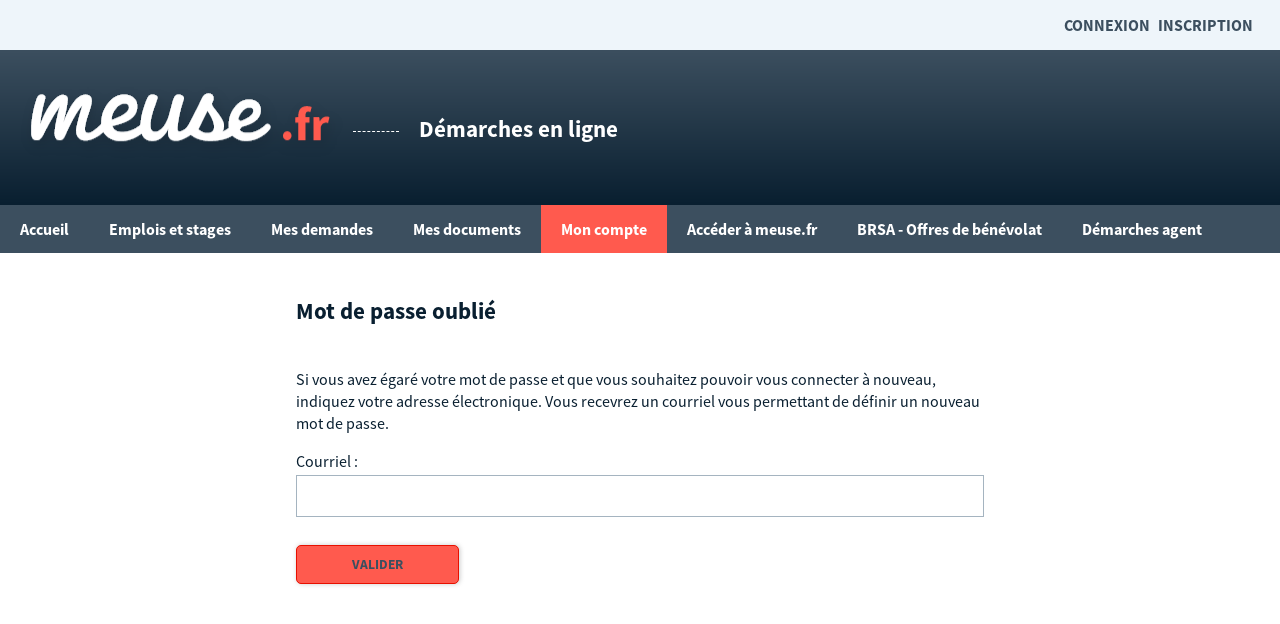

--- FILE ---
content_type: text/html; charset=utf-8
request_url: https://connexion.demarches.meuse.fr/password/reset/?next=/idp/oidc/authorize/%3Fresponse_type%3Dcode%26client_id%3Dda58b352-031a-4cb4-8325-97cc89ae1e7c%26redirect_uri%3Dhttps%253A%252F%252Fwww.meuse.fr%252F%253Ftype%253D1530541022%26scope%3Dopenid%2Bemail%2Bprofile%26state%3DHA-EO31L2Y7RAWJHBZ4865MSKQVP09DXFGUTCNI
body_size: 4733
content:
<!DOCTYPE html>

<html lang="fr" >
  <head>
    <meta charset="UTF-8"><!-- 🔥 -->
    <meta http-equiv="X-UA-Compatible" content="IE=edge" />
    <meta name="viewport" content="width=device-width, initial-scale=1.0">
    <title>
  
  Mot de passe oublié

 | Démarches en ligne</title>
    <link rel="preconnect" href="https://demarches.meuse.fr">
    
    
    
    
  
  
    
  
  
    
  

    
      <meta name="theme-color" content="#142c3f">
      <meta name="msapplication-navbutton-color" content="#142c3f">
    
    <meta name="apple-mobile-web-app-title" content="Démarches en ligne">
    <link rel="manifest" href="https://demarches.meuse.fr/manifest.json">
    
    
  
    
  
    <script src="https://demarches.meuse.fr/static/xstatic/jquery.min.js"></script>
  
  
  
  
  
  
  <script src="/static/xstatic/jquery.min.js"></script>
<script src="/static/authentic2/js/email_domains_suggestions.js"></script>



    
      
        <link rel="stylesheet" type="text/css" href="https://demarches.meuse.fr/static/meuse-cd55/style.css?20251217.0355">
      
    
    
    
    
    
  
    <script>
      const PUBLIK_PORTAL_AGENT_URL = "https://agents.demarches.meuse.fr/";
      const PUBLIK_PORTAL_AGENT_TITLE = "Portail agent";
    </script>
  
  <script src="https://demarches.meuse.fr/static/js/combo.public.js?20251217.0355" defer></script>
  <script src="https://demarches.meuse.fr/static/js/combo.back.js?20251217.0355" async></script>
  
  
  


    
      
    
  </head>
  <body class="
  
  
  page-mon-compte
  page-template-standard
  section-mon-compte
  
  
  anonymous-user
 authentic-page
" 
  data-api-root="https://demarches.meuse.fr/api/"
  
  
  
  
  

>
    <nav id="nav-skip" role="navigation" aria-label="accès rapides">
      <ul>
        
  
          <li><a href="#main-content">Aller au contenu</a></li>
          <li><a href="#nav">Aller au menu</a></li>
        
  

      </ul>
    </nav>

    <div id="page" >
      <header role="banner" class="site-header">
        <div id="header-wrapper" >
          
          <div id="header" class="header-width">
            
            <div id="top">
              
  
  <h1 id="logo" class="">
    <a title="Accueil - Démarches en ligne" accesskey="1" href="/">
      
        <span class="site-title">
          Démarches en ligne
        </span>
      
    </a>
  </h1>


              
                
  
  
  <div id="toplinks">
    <ul class="toplinks--list login">
      
        
          
            <li class="toplinks--list-item">
              <a accesskey="2" class="login-link" href="/login/?next=%2Fidp%2Foidc%2Fauthorize%2F%3Fresponse_type%3Dcode%26client_id%3Dda58b352-031a-4cb4-8325-97cc89ae1e7c%26redirect_uri%3Dhttps%253A%252F%252Fwww.meuse.fr%252F%253Ftype%253D1530541022%26scope%3Dopenid%2Bemail%2Bprofile%26state%3DHA-EO31L2Y7RAWJHBZ4865MSKQVP09DXFGUTCNI"
              >Connexion

                
                  </a>
                  </li><li class="toplinks--list-item">
                    <a class="registration" href="/register/?next=%2Fidp%2Foidc%2Fauthorize%2F%3Fresponse_type%3Dcode%26client_id%3Dda58b352-031a-4cb4-8325-97cc89ae1e7c%26redirect_uri%3Dhttps%253A%252F%252Fwww.meuse.fr%252F%253Ftype%253D1530541022%26scope%3Dopenid%2Bemail%2Bprofile%26state%3DHA-EO31L2Y7RAWJHBZ4865MSKQVP09DXFGUTCNI"
                    >Inscription
</a>
            </li>
          
        
      
    </ul>
  </div>




              
            </div>
            
          </div> <!-- header -->
          
        </div> <!-- header-wrapper -->
      </header>

      
        
  

<nav role="navigation" class="site-nav">
  <div id="nav-wrapper" class="gru-nav-wrapper">
    
    <div id="nav" class="nav-width gru-nav">
      
      <button id="nav-button" class="gru-nav-button" aria-labelledby="nav-button--label">
        <span class="sr-only" id="nav-button--label">Ouvrir le menu</span>
        <span class="icon-bar icon-bar-1"></span>
        <span class="icon-bar icon-bar-2"></span>
        <span class="icon-bar icon-bar-3"></span>
      </button>
      
        

  <ul class="menu ">
    <li data-menu-page-id="1" class=" menu--item menu-index "><a
            
            href="https://demarches.meuse.fr/"
            class="menu--link"><span class="menu--label">Accueil</span></a></li><li data-menu-page-id="81" class=" menu--item menu-postes-ouverts-a-candidature "><a
            
            href="https://demarches.meuse.fr/postes-ouverts-a-candidature/"
            class="menu--link"><span class="menu--label">Emplois et stages</span></a></li><li data-menu-page-id="2" class=" menu--item menu-mes-demandes "><a
            
            href="https://demarches.meuse.fr/mes-demandes/"
            class="menu--link"><span class="menu--label">Mes demandes</span></a></li><li data-menu-page-id="5" class=" menu--item menu-mes-documents "><a
            
            href="https://demarches.meuse.fr/mes-documents/"
            class="menu--link"><span class="menu--label">Mes documents</span></a></li><li data-menu-page-id="4" class=" menu--item menu-mon-compte selected"><a
            title="Mon compte - page active"
            href="https://demarches.meuse.fr/mon-compte/"
            class="menu--link"><span class="menu--label">Mon compte</span></a></li><li data-menu-page-id="77" class=" menu--item menu-acceder-a-meusefr "><a
            
            href="https://www.meuse.fr/"
            class="menu--link"><span class="menu--label">Accéder à meuse.fr</span></a></li><li data-menu-page-id="78" class=" menu--item menu-brsa-offres-de-benevolat "><a
            
            href="https://demarches.meuse.fr/brsa-offres-de-benevolat/"
            class="menu--link"><span class="menu--label">BRSA - Offres de bénévolat</span></a></li><li data-menu-page-id="119" class=" menu--item menu-demarches-agent-bouton "><a
            
            href="https://demarches.meuse.fr/demarches-agent-bouton/"
            class="menu--link"><span class="menu--label">Démarches agent</span></a></li>
  </ul>


        

  
  
  
    
  
  
  
  


      
      <div class="gru-nav-mask"></div>
      
    </div> <!-- nav -->
    
  </div> <!-- nav-wrapper -->
</nav>


  <script>
    (function() {
      const nav_button = document.getElementById('nav-button');
      const nav_button_label = document.getElementById('nav-button--label');
      nav_button.addEventListener('click', function() {
        if (nav_button.classList.toggle('toggled')) {
          nav_button_label.textContent = 'Fermer le menu';
        } else {
          nav_button_label.textContent = 'Ouvrir le menu';
        }
      });
    })();
  </script>



      

      
  
      
  


      <main role="main">
        <div id="main-content-wrapper" class="page-width">
          <div id="main-content">

            
              
  
                
                  <div id="messages" class="messages-login">
                    <ul class="messages">
                      
                    </ul>
                  </div>
                
              
  

  
  
  
    
  

  
  
  
  



            

            
            <div id="content" class="central-content gru-content">
              
              
  
    
      
      <div id="columns-wrapper">
        
          

  
  
  
    
  
  
  
  


        
        <div id="columns" class="clearfix">
          
            
            

  
  
  
    
  
  <div class="a2-block">
    
      <h2>Mot de passe oublié</h2>
    
    <div class="cell--body">
      
  <div class="password-reset-form">

    
      <p>
        Si vous avez égaré votre mot de passe et que vous souhaitez pouvoir vous
        connecter à nouveau, indiquez votre adresse électronique. Vous recevrez un
        courriel vous permettant de définir un nouveau mot de passe.
      </p>
    

    <form method="post" class="pk-mark-optional-fields">
      <input type="hidden" name="csrfmiddlewaretoken" value="ArVyrXiG1E3tnDdgyPfieOY9xkD8hd63RKwi5rMCHxXDVi7KBXtAS3ZZD2pjzi0F">
      


  
    <label style="display: none"><input type="checkbox" name="robotcheck"><span>Détection de robot, ne pas cocher !</span></label>
  

  
    <input type="hidden" name="next_url" value="/idp/oidc/authorize/?response_type=code&amp;client_id=da58b352-031a-4cb4-8325-97cc89ae1e7c&amp;redirect_uri=https%3A%2F%2Fwww.meuse.fr%2F%3Ftype%3D1530541022&amp;scope=openid+email+profile&amp;state=HA-EO31L2Y7RAWJHBZ4865MSKQVP09DXFGUTCNI" id="id_next_url">
  

  
    


  <div class="widget
                
                django-email-input
                
                widget-required"
       
       id="id_email_p">
    
      <div class="title" id="id_email_title">
        <label for="id_email">Courriel :</label>
        
          <span title="Ce champ est obligatoire." class="required">*</span>
        
      </div>
    
    
      <div class="content"
           aria-labelledby="id_email_title"
           >
        
          
        
        
          <input type="email" name="email" maxlength="254" aria-required="true" required id="id_email" data-suggested-domains="gmail.com:msn.com:hotmail.com:hotmail.fr:wanadoo.fr:yahoo.fr:yahoo.com:laposte.net:free.fr:orange.fr:numericable.fr">



  <div class="field-live-hint" style="display: none">
    <p class="message" data-hint-prefix="Vouliez-vous écrire"></p>
    <button class="action" type="button">Corriger</button>
    <button class="close" type="button">
      <span class="sr-only">Fermer l’aide à la saisie</span>
    </button>
  </div>
        
        
          
        
        
      </div>
    
  </div>


  


      <button class="submit-button">Valider</button>
    </form>

  </div>

    </div>
  </div>
  

  
  
  
  


          
        </div>
        
          

  
  
  
    
  
  
  
  


        
      </div>
    
  

              
            </div> <!-- #content -->
            

          </div> <!-- #main-content -->
        </div> <!-- #main-content-wrapper -->
      </main>

      <footer role="contentinfo" class="site-footer">
        
        <div id="footer-wrapper">
          <div id="footer" class="footer-width clearfix">
            
            
  
  

  
  
  
    
  
  
    <div class="combo-cell cell text-cell textcell  grid-1-6 "
         
         data-ajax-cell-url="https://demarches.meuse.fr/ajax/cell/1/data_textcell-2/"
         data-ajax-cell-loading-message="Chargement…"
         data-ajax-cell-error-message="Erreur au chargement"
         
         
           
         
    ><div>
  



  
  <p><a href="https://www.meuse.fr/" target="_blank"><img alt="logo cd meuse" src="https://demarches.meuse.fr/media/uploads/2020/03/27/logo-footer.svg" style="width: 123px; height: 164px;" /></a></p>

</div></div>
  
    <div class="combo-cell cell text-cell textcell  grid-2-6 "
         
         data-ajax-cell-url="https://demarches.meuse.fr/ajax/cell/1/data_textcell-10/"
         data-ajax-cell-loading-message="Chargement…"
         data-ajax-cell-error-message="Erreur au chargement"
         
         
           
         
    ><div>
  



  
  <div class="col-5">
<div class="widget-container widget_text" id="text-2">
<div class="textwidget">&nbsp;</div>

<div class="textwidget">D&Eacute;PARTEMENT DE LA MEUSE</div>

<div class="textwidget">Place Pierre Fran&ccedil;ois Gossin</div>

<div class="textwidget">55012 BAR LE DUC</div>
</div>
</div>

</div></div>
  
    <div class="combo-cell cell text-cell textcell  grid-3-6 "
         
         data-ajax-cell-url="https://demarches.meuse.fr/ajax/cell/1/data_textcell-18/"
         data-ajax-cell-loading-message="Chargement…"
         data-ajax-cell-error-message="Erreur au chargement"
         
         
           
         
    ><div>
  



  
  <p>❯ <a href="https://demarches.meuse.fr/sve/">Saisine du D&eacute;partement de la Meuse par voie &eacute;lectronique - conditions g&eacute;n&eacute;rales d&#39;utilisation</a></p>

<p>&nbsp;</p>

<p>❯ <a href="https://jeparticipe.meuse.fr/">D&eacute;mocratie participative - jeparticipe.meuse.fr</a></p>

<p>❯ <a href="https://formulaires.demarches.meuse.fr/contacter-le-departement/contact/">Contacter le D&eacute;partement</a></p>

<p>❯ <a href="https://formulaires.demarches.meuse.fr/contacter-le-departement/declarer-un-dysfonctionnement-sur-l-une-des-plateformes-numerique/">D&eacute;clarer un dysfonctionnement</a></p>

<p>&nbsp;</p>

<p>❯ <a href="https://www.meuse.fr/informations-pratiques/mentions-legales">MENTIONS L&Eacute;GALES</a></p>

<p>❯ <a href="https://www.meuse.fr/informations-pratiques/politique-de-gestion-des-donnees-personnelles">POLITIQUE DE GESTION DES DONNEES PERSONNELLES </a></p>

<p>&nbsp;</p>

</div></div>
  
  
  



            
              
  <div class="back-top">
  <a class="back-top--link" href="#nav-skip" accesskey="t" aria-label="Retour en haut de page">
    <span class="back-top--link-label">
      
        Retour
      
    </span>
  </a>
</div>


  <script>
    var back_top_scrollY;
    $(function(){
      var back_top_link = document.querySelector('.back-top--link');
      var is_fixed = getComputedStyle(back_top_link, null).getPropertyValue("position") === "fixed";
      if (is_fixed) {
        back_top_link.classList.add('back-top-scrollY');
        back_top_scroll_Y = new ComboScrollY({
          limit: 200,
          below: function(){
            
              back_top_link.classList.add('below-scroll-limit');
              back_top_link.classList.remove('above-scroll-limit');
            
          },
          above: function(){
            
              back_top_link.classList.add('above-scroll-limit');
              back_top_link.classList.remove('below-scroll-limit');
            
          }
        });
      }
    });
  </script>



            
          </div>
        </div>
        
      </footer>
    </div> <!-- #page -->
    
    


  <script type="text/javascript">
    if (navigator.doNotTrack != '1') {
      var _paq = window._paq = window._paq || [];
  /* tracker methods like "setCustomDimension" should be called before "trackPageView" */
  _paq.push(['trackPageView']);
  _paq.push(['enableLinkTracking']);
  (function() {
    var u="//stats.meuse.fr/matomo/";
    _paq.push(['setTrackerUrl', u+'matomo.php']);
    _paq.push(['setSiteId', '7']);
    var d=document, g=d.createElement('script'), s=d.getElementsByTagName('script')[0];
    g.async=true; g.src=u+'matomo.js'; s.parentNode.insertBefore(g,s);
  })();
    }
  </script>


    
  
  


  </body>
</html>


--- FILE ---
content_type: text/css
request_url: https://demarches.meuse.fr/static/meuse-cd55/style.css?20251217.0355
body_size: 26343
content:
@charset "UTF-8";
@font-face {
  font-family: 'Source Sans Pro';
  src: url("/static/fonts/SourceSansPro/SourceSansPro-ExtraLight.otf") format("opentype");
  font-weight: 200;
  font-style: normal; }

@font-face {
  font-family: 'Source Sans Pro';
  src: url("/static/fonts/SourceSansPro/SourceSansPro-ExtraLightIt.otf") format("opentype");
  font-weight: 200;
  font-style: italic; }

@font-face {
  font-family: 'Source Sans Pro';
  src: url("/static/fonts/SourceSansPro/SourceSansPro-Light.otf") format("opentype");
  font-weight: 300;
  font-style: normal; }

@font-face {
  font-family: 'Source Sans Pro';
  src: url("/static/fonts/SourceSansPro/SourceSansPro-LightIt.otf") format("opentype");
  font-weight: 300;
  font-style: italic; }

@font-face {
  font-family: 'Source Sans Pro';
  src: url("/static/fonts/SourceSansPro/SourceSansPro-Regular.otf") format("opentype");
  font-weight: 400;
  font-style: normal; }

@font-face {
  font-family: 'Source Sans Pro';
  src: url("/static/fonts/SourceSansPro/SourceSansPro-RegularIt.otf") format("opentype");
  font-weight: 400;
  font-style: italic; }

@font-face {
  font-family: 'Source Sans Pro';
  src: url("/static/fonts/SourceSansPro/SourceSansPro-Semibold.otf") format("opentype");
  font-weight: 600;
  font-style: normal; }

@font-face {
  font-family: 'Source Sans Pro';
  src: url("/static/fonts/SourceSansPro/SourceSansPro-SemiboldIt.otf") format("opentype");
  font-weight: 600;
  font-style: italic; }

@font-face {
  font-family: 'Source Sans Pro';
  src: url("/static/fonts/SourceSansPro/SourceSansPro-Bold.otf") format("opentype");
  font-weight: 700;
  font-style: normal; }

@font-face {
  font-family: 'Source Sans Pro';
  src: url("/static/fonts/SourceSansPro/SourceSansPro-BoldIt.otf") format("opentype");
  font-weight: 700;
  font-style: italic; }

@font-face {
  font-family: 'Source Sans Pro';
  src: url("/static/fonts/SourceSansPro/SourceSansPro-Black.otf") format("opentype");
  font-weight: 900;
  font-style: normal; }

@font-face {
  font-family: 'Source Sans Pro';
  src: url("/static/fonts/SourceSansPro/SourceSansPro-BlackIt.otf") format("opentype");
  font-weight: 900;
  font-style: italic; }

@font-face {
  font-family: 'FontAwesome';
  src: url("/static/xstatic/fonts/fontawesome-webfont.woff2") format("woff2"), url("/static/xstatic/fonts/fontawesome-webfont.woff") format("woff");
  font-weight: normal;
  font-style: normal; }

.sr-only, .RadiobuttonsWidget.template-evaluation .star-label, .RadiobuttonsWidget.template-evaluation input {
  position: absolute !important;
  width: 1px !important;
  height: 1px !important;
  padding: 0 !important;
  margin: -1px !important;
  overflow: hidden !important;
  clip: rect(0, 0, 0, 0) !important;
  white-space: nowrap !important;
  border: 0 !important; }

.clearfix::after, div.section::after, form div.page::after,
div.dataview div.page::after, div.cell::after {
  display: block;
  clear: both;
  content: ""; }

@supports (display: flow-root) {
  .clearfix, div.section, form div.page,
  div.dataview div.page, div.cell {
    display: flow-root; }
    .clearfix::after, div.section::after, form div.page::after,
    div.dataview div.page::after, div.cell::after {
      content: none; } }

[hidden] {
  display: none !important; }

.bare-list, .wcs-steps--list, ul#evolutions, .CheckboxesWidget .content ul,
.RadiobuttonsWidget .content ul {
  padding: 0;
  margin: 0;
  list-style: none; }

.stretch-to-edge {
  width: 100vw !important;
  margin-left: calc(-50vw + 50%) !important;
  padding-right: calc(50vw - 50%) !important;
  padding-left: calc(50vw - 50%) !important; }
  .stretch-to-edge.size--1-1 {
    flex-basis: 100vw !important;
    margin-left: calc(-50vw + 50% + (var(--grid-gutter, 0px) / 2)) !important;
    padding-left: calc(50vw - 50% + (var(--grid-gutter, 0px) / 2)) !important;
    margin-right: calc(-50vw + 50% - (var(--grid-gutter, 0px) / 2)) !important;
    padding-right: calc(50vw - 50% + (var(--grid-gutter, 0px) / 2)) !important; }

html {
  font-family: "Source Sans Pro", sans-serif;
  font-size: 100%;
  color: #091F30;
  background: white;
  scroll-behavior: smooth; }

main, .site-footer {
  line-height: 1.4; }

h1, h2, h3, h4, h5, h6 {
  line-height: normal; }

a {
  color: #698296;
  text-decoration: none;
  cursor: pointer; }
  a:hover {
    text-decoration: underline; }

a > img {
  border: none; }

img {
  max-width: 100%;
  height: auto; }

[role=button] {
  cursor: pointer; }

@media (prefers-reduced-motion: reduce) {
  *, ::before, ::after {
    transition-delay: 0.01s !important;
    transition-duration: 0s !important; } }

div.section.foldable > h2:first-child, div#tracking-code h3, .form-content--title,
#rub_service > h2, .godo-dialog--title, div.ui-dialog .ui-dialog-titlebar, div#rub_service div.category h3,
.gru-content div.a2-block h2,
.gru-content .block h2,
div.links-list h2,
.gru-content div.textcell h2:first-child,
.gru-content div.cell h2:first-child {
  position: relative;
  text-transform: none;
  background: transparent;
  color: #091F30;
  padding: 0.7rem 1rem;
  border-radius: 0;
  margin: 0;
  text-decoration: none;
  font-weight: 700;
  font-size: 1.44em;
  font-family: "Source Sans Pro", sans-serif;
  font-style: normal;
  border-bottom: 0;
  border-top: 0; }

* {
  box-sizing: border-box; }
  *::before, *::after {
    box-sizing: inherit; }

html, body {
  margin: 0;
  min-height: 100vh; }

html {
  --primary-color: #ff5a4e;
  --mobile-limit: 960px; }

div#page {
  display: flex;
  min-height: 100vh;
  flex-direction: column; }

div#page div#main-content-wrapper,
div#page main {
  flex: 1 0 auto; }

.page-width,
.header-width,
.nav-width,
.footer-width {
  clear: both;
  max-width: 1440px;
  margin: 0 auto; }

@media (max-width: 960px) {
  .page-width,
  .footer-width {
    max-width: 720px; } }

div#header {
  position: relative; }
  div#header h1 {
    margin: 0; }

div#main-content-wrapper {
  position: relative;
  z-index: 100; }
  @media screen and (max-width: 960px) {
    div#main-content-wrapper {
      position: static;
      z-index: 0; } }
div#main-content {
  margin: 0;
  min-height: 300px; }

.column {
  float: left;
  width: 50%; }

#columns-wrapper {
  flex-grow: 1;
  max-width: 100%; }

.central-content {
  display: flex; }
  .central-content #sidebar {
    flex: 0 0 25%;
    max-width: 19rem;
    min-width: 16rem;
    margin-left: 0;
    margin-right: 20px; }

@media screen and (max-width: 960px) {
  #columns-wrapper {
    max-width: 100%; }
  .column {
    float: none;
    width: auto; }
  .central-content {
    flex-direction: column; }
    .central-content #sidebar {
      margin: 0;
      flex: 0 0 auto;
      max-width: 100%;
      min-width: 0;
      order: 0; }
      .central-content #sidebar div.cell {
        margin-left: 0;
        margin-right: 0; } }

.site-footer a {
  color: #698296; }

#footer-wrapper {
  clear: both;
  margin-top: 1.5em;
  color: white; }

#footer-wrapper {
  padding-top: 0.7em;
  padding-bottom: 1.5em;
  background-color: #3C4F5F; }

div#header {
  width: 100%;
  padding: 0 0.7em; }

div#page div#main-content-wrapper,
div#page main {
  width: 100%; }

@media (max-width: 960px) {
  .central-content #sidebar {
    margin: 0 0.7em; }
  #columns-wrapper {
    padding: 0 0.7em; } }

@media screen and (max-width: 960px) {
  .pk-desktop-only, .desktop-only {
    display: none !important; } }

@media screen and (min-width: 961px) {
  .pk-mobile-only, .mobile-only {
    display: none !important; } }

@media not print {
  .pk-print-only {
    display: none !important; } }

@media print {
  .pk-no-print {
    display: none !important; } }

body.pk-mini-page {
  margin: 0;
  padding: 0;
  background: #F2F2F2;
  color: black;
  font-family: sans-serif;
  padding: 1em; }
  body.pk-mini-page main {
    background: white;
    max-width: 30em;
    margin: 4em auto 1em auto;
    padding: 0em;
    text-align: center;
    border-bottom: 5px solid var(--primary-color); }
    body.pk-mini-page main h1 {
      margin-top: 0; }
  body.pk-mini-page .pk-mini-page--content {
    padding: 1em; }
  body.pk-mini-page footer {
    max-width: 30em;
    margin: 1em auto;
    text-align: center; }

.fx-grid,
[class*="fx-grid--"] {
  --grid-gutter: 1.5rem;
  --nb-cols: 1;
  display: flex;
  flex-wrap: wrap;
  margin: 0;
  padding: 0;
  margin-left: calc(-1 * var(--grid-gutter));
  /* if flex item are list */
  list-style-type: none; }
  .fx-grid > *, .fx-grid > [class*="size--"],
  [class*="fx-grid--"] > *,
  [class*="fx-grid--"] > [class*="size--"] {
    box-sizing: border-box;
    margin-left: var(--grid-gutter);
    flex-basis: calc(100% * (var(--size, 1 / var(--nb-cols))) - var(--grid-gutter));
    hyphens: auto; }

.fx-grid--auto > * {
  flex-basis: 10em;
  flex-shrink: 1;
  flex-grow: 1; }

.fx-grid--2 > *,
[class*="fx-grid--"][class*="--m2"] > * {
  --nb-cols: 2; }

.fx-grid--3 > *,
[class*="fx-grid--"][class*="--m3"] > * {
  --nb-cols: 3; }

@media (min-width: 561px) {
  [class*="fx-grid--"][class*="--t2"] > * {
    --nb-cols: 2; }
  [class*="fx-grid--"][class*="--t3"] > * {
    --nb-cols: 3; }
  [class*="fx-grid--"][class*="--t4"] > * {
    --nb-cols: 4; }
  [class*="fx-grid--"][class*="--t5"] > * {
    --nb-cols: 5; }
  [class*="fx-grid--"][class*="--t6"] > * {
    --nb-cols: 6; } }

@media (min-width: 961px) {
  [class*="fx-grid--"][class*="--d2"] > * {
    --nb-cols: 2; }
  [class*="fx-grid--"][class*="--d3"] > * {
    --nb-cols: 3; }
  [class*="fx-grid--"][class*="--d4"] > * {
    --nb-cols: 4; }
  [class*="fx-grid--"][class*="--d5"] > * {
    --nb-cols: 5; }
  [class*="fx-grid--"][class*="--d6"] > * {
    --nb-cols: 6; }
  [class*="fx-grid--"][class*="--d7"] > * {
    --nb-cols: 7; }
  [class*="fx-grid--"][class*="--d8"] > * {
    --nb-cols: 8; }
  [class*="fx-grid--"][class*="--d9"] > * {
    --nb-cols: 9; } }

.fx-grid > .size--1-1,
.fx-grid > [class*="size--"][class*="--m1-1"],
[class*="fx-grid--"] > .size--1-1,
[class*="fx-grid--"] > [class*="size--"][class*="--m1-1"] {
  --size: 1;
  flex-grow: 0; }

.fx-grid > .size--1-2,
.fx-grid > [class*="size--"][class*="--m1-2"],
[class*="fx-grid--"] > .size--1-2,
[class*="fx-grid--"] > [class*="size--"][class*="--m1-2"] {
  --size: 0.5;
  flex-grow: 0; }

.fx-grid > .size--2-2,
.fx-grid > [class*="size--"][class*="--m2-2"],
[class*="fx-grid--"] > .size--2-2,
[class*="fx-grid--"] > [class*="size--"][class*="--m2-2"] {
  --size: 1;
  flex-grow: 0; }

.fx-grid > .size--1-3,
.fx-grid > [class*="size--"][class*="--m1-3"],
[class*="fx-grid--"] > .size--1-3,
[class*="fx-grid--"] > [class*="size--"][class*="--m1-3"] {
  --size: 0.3333333333;
  flex-grow: 0; }

.fx-grid > .size--2-3,
.fx-grid > [class*="size--"][class*="--m2-3"],
[class*="fx-grid--"] > .size--2-3,
[class*="fx-grid--"] > [class*="size--"][class*="--m2-3"] {
  --size: 0.6666666667;
  flex-grow: 0; }

.fx-grid > .size--3-3,
.fx-grid > [class*="size--"][class*="--m3-3"],
[class*="fx-grid--"] > .size--3-3,
[class*="fx-grid--"] > [class*="size--"][class*="--m3-3"] {
  --size: 1;
  flex-grow: 0; }

@media (min-width: 561px) {
  .fx-grid > [class*="size--"][class*="--t1-1"],
  [class*="fx-grid--"] > [class*="size--"][class*="--t1-1"] {
    --size: 1;
    flex-grow: 0; }
  .fx-grid > [class*="size--"][class*="--t1-2"],
  [class*="fx-grid--"] > [class*="size--"][class*="--t1-2"] {
    --size: 0.5;
    flex-grow: 0; }
  .fx-grid > [class*="size--"][class*="--t2-2"],
  [class*="fx-grid--"] > [class*="size--"][class*="--t2-2"] {
    --size: 1;
    flex-grow: 0; }
  .fx-grid > [class*="size--"][class*="--t1-3"],
  [class*="fx-grid--"] > [class*="size--"][class*="--t1-3"] {
    --size: 0.3333333333;
    flex-grow: 0; }
  .fx-grid > [class*="size--"][class*="--t2-3"],
  [class*="fx-grid--"] > [class*="size--"][class*="--t2-3"] {
    --size: 0.6666666667;
    flex-grow: 0; }
  .fx-grid > [class*="size--"][class*="--t3-3"],
  [class*="fx-grid--"] > [class*="size--"][class*="--t3-3"] {
    --size: 1;
    flex-grow: 0; }
  .fx-grid > [class*="size--"][class*="--t1-4"],
  [class*="fx-grid--"] > [class*="size--"][class*="--t1-4"] {
    --size: 0.25;
    flex-grow: 0; }
  .fx-grid > [class*="size--"][class*="--t2-4"],
  [class*="fx-grid--"] > [class*="size--"][class*="--t2-4"] {
    --size: 0.5;
    flex-grow: 0; }
  .fx-grid > [class*="size--"][class*="--t3-4"],
  [class*="fx-grid--"] > [class*="size--"][class*="--t3-4"] {
    --size: 0.75;
    flex-grow: 0; }
  .fx-grid > [class*="size--"][class*="--t4-4"],
  [class*="fx-grid--"] > [class*="size--"][class*="--t4-4"] {
    --size: 1;
    flex-grow: 0; }
  .fx-grid > [class*="size--"][class*="--t1-5"],
  [class*="fx-grid--"] > [class*="size--"][class*="--t1-5"] {
    --size: 0.2;
    flex-grow: 0; }
  .fx-grid > [class*="size--"][class*="--t2-5"],
  [class*="fx-grid--"] > [class*="size--"][class*="--t2-5"] {
    --size: 0.4;
    flex-grow: 0; }
  .fx-grid > [class*="size--"][class*="--t3-5"],
  [class*="fx-grid--"] > [class*="size--"][class*="--t3-5"] {
    --size: 0.6;
    flex-grow: 0; }
  .fx-grid > [class*="size--"][class*="--t4-5"],
  [class*="fx-grid--"] > [class*="size--"][class*="--t4-5"] {
    --size: 0.8;
    flex-grow: 0; }
  .fx-grid > [class*="size--"][class*="--t5-5"],
  [class*="fx-grid--"] > [class*="size--"][class*="--t5-5"] {
    --size: 1;
    flex-grow: 0; }
  .fx-grid > [class*="size--"][class*="--t1-6"],
  [class*="fx-grid--"] > [class*="size--"][class*="--t1-6"] {
    --size: 0.1666666667;
    flex-grow: 0; }
  .fx-grid > [class*="size--"][class*="--t2-6"],
  [class*="fx-grid--"] > [class*="size--"][class*="--t2-6"] {
    --size: 0.3333333333;
    flex-grow: 0; }
  .fx-grid > [class*="size--"][class*="--t3-6"],
  [class*="fx-grid--"] > [class*="size--"][class*="--t3-6"] {
    --size: 0.5;
    flex-grow: 0; }
  .fx-grid > [class*="size--"][class*="--t4-6"],
  [class*="fx-grid--"] > [class*="size--"][class*="--t4-6"] {
    --size: 0.6666666667;
    flex-grow: 0; }
  .fx-grid > [class*="size--"][class*="--t5-6"],
  [class*="fx-grid--"] > [class*="size--"][class*="--t5-6"] {
    --size: 0.8333333333;
    flex-grow: 0; }
  .fx-grid > [class*="size--"][class*="--t6-6"],
  [class*="fx-grid--"] > [class*="size--"][class*="--t6-6"] {
    --size: 1;
    flex-grow: 0; } }

@media (min-width: 961px) {
  .fx-grid > [class*="size--"][class*="--d1-1"],
  [class*="fx-grid--"] > [class*="size--"][class*="--d1-1"] {
    --size: 1;
    flex-grow: 0; }
  .fx-grid > [class*="size--"][class*="--d1-2"],
  [class*="fx-grid--"] > [class*="size--"][class*="--d1-2"] {
    --size: 0.5;
    flex-grow: 0; }
  .fx-grid > [class*="size--"][class*="--d2-2"],
  [class*="fx-grid--"] > [class*="size--"][class*="--d2-2"] {
    --size: 1;
    flex-grow: 0; }
  .fx-grid > [class*="size--"][class*="--d1-3"],
  [class*="fx-grid--"] > [class*="size--"][class*="--d1-3"] {
    --size: 0.3333333333;
    flex-grow: 0; }
  .fx-grid > [class*="size--"][class*="--d2-3"],
  [class*="fx-grid--"] > [class*="size--"][class*="--d2-3"] {
    --size: 0.6666666667;
    flex-grow: 0; }
  .fx-grid > [class*="size--"][class*="--d3-3"],
  [class*="fx-grid--"] > [class*="size--"][class*="--d3-3"] {
    --size: 1;
    flex-grow: 0; }
  .fx-grid > [class*="size--"][class*="--d1-4"],
  [class*="fx-grid--"] > [class*="size--"][class*="--d1-4"] {
    --size: 0.25;
    flex-grow: 0; }
  .fx-grid > [class*="size--"][class*="--d2-4"],
  [class*="fx-grid--"] > [class*="size--"][class*="--d2-4"] {
    --size: 0.5;
    flex-grow: 0; }
  .fx-grid > [class*="size--"][class*="--d3-4"],
  [class*="fx-grid--"] > [class*="size--"][class*="--d3-4"] {
    --size: 0.75;
    flex-grow: 0; }
  .fx-grid > [class*="size--"][class*="--d4-4"],
  [class*="fx-grid--"] > [class*="size--"][class*="--d4-4"] {
    --size: 1;
    flex-grow: 0; }
  .fx-grid > [class*="size--"][class*="--d1-5"],
  [class*="fx-grid--"] > [class*="size--"][class*="--d1-5"] {
    --size: 0.2;
    flex-grow: 0; }
  .fx-grid > [class*="size--"][class*="--d2-5"],
  [class*="fx-grid--"] > [class*="size--"][class*="--d2-5"] {
    --size: 0.4;
    flex-grow: 0; }
  .fx-grid > [class*="size--"][class*="--d3-5"],
  [class*="fx-grid--"] > [class*="size--"][class*="--d3-5"] {
    --size: 0.6;
    flex-grow: 0; }
  .fx-grid > [class*="size--"][class*="--d4-5"],
  [class*="fx-grid--"] > [class*="size--"][class*="--d4-5"] {
    --size: 0.8;
    flex-grow: 0; }
  .fx-grid > [class*="size--"][class*="--d5-5"],
  [class*="fx-grid--"] > [class*="size--"][class*="--d5-5"] {
    --size: 1;
    flex-grow: 0; }
  .fx-grid > [class*="size--"][class*="--d1-6"],
  [class*="fx-grid--"] > [class*="size--"][class*="--d1-6"] {
    --size: 0.1666666667;
    flex-grow: 0; }
  .fx-grid > [class*="size--"][class*="--d2-6"],
  [class*="fx-grid--"] > [class*="size--"][class*="--d2-6"] {
    --size: 0.3333333333;
    flex-grow: 0; }
  .fx-grid > [class*="size--"][class*="--d3-6"],
  [class*="fx-grid--"] > [class*="size--"][class*="--d3-6"] {
    --size: 0.5;
    flex-grow: 0; }
  .fx-grid > [class*="size--"][class*="--d4-6"],
  [class*="fx-grid--"] > [class*="size--"][class*="--d4-6"] {
    --size: 0.6666666667;
    flex-grow: 0; }
  .fx-grid > [class*="size--"][class*="--d5-6"],
  [class*="fx-grid--"] > [class*="size--"][class*="--d5-6"] {
    --size: 0.8333333333;
    flex-grow: 0; }
  .fx-grid > [class*="size--"][class*="--d6-6"],
  [class*="fx-grid--"] > [class*="size--"][class*="--d6-6"] {
    --size: 1;
    flex-grow: 0; }
  .fx-grid > [class*="size--"][class*="--d1-7"],
  [class*="fx-grid--"] > [class*="size--"][class*="--d1-7"] {
    --size: 0.1428571429;
    flex-grow: 0; }
  .fx-grid > [class*="size--"][class*="--d2-7"],
  [class*="fx-grid--"] > [class*="size--"][class*="--d2-7"] {
    --size: 0.2857142857;
    flex-grow: 0; }
  .fx-grid > [class*="size--"][class*="--d3-7"],
  [class*="fx-grid--"] > [class*="size--"][class*="--d3-7"] {
    --size: 0.4285714286;
    flex-grow: 0; }
  .fx-grid > [class*="size--"][class*="--d4-7"],
  [class*="fx-grid--"] > [class*="size--"][class*="--d4-7"] {
    --size: 0.5714285714;
    flex-grow: 0; }
  .fx-grid > [class*="size--"][class*="--d5-7"],
  [class*="fx-grid--"] > [class*="size--"][class*="--d5-7"] {
    --size: 0.7142857143;
    flex-grow: 0; }
  .fx-grid > [class*="size--"][class*="--d6-7"],
  [class*="fx-grid--"] > [class*="size--"][class*="--d6-7"] {
    --size: 0.8571428571;
    flex-grow: 0; }
  .fx-grid > [class*="size--"][class*="--d7-7"],
  [class*="fx-grid--"] > [class*="size--"][class*="--d7-7"] {
    --size: 1;
    flex-grow: 0; }
  .fx-grid > [class*="size--"][class*="--d1-8"],
  [class*="fx-grid--"] > [class*="size--"][class*="--d1-8"] {
    --size: 0.125;
    flex-grow: 0; }
  .fx-grid > [class*="size--"][class*="--d2-8"],
  [class*="fx-grid--"] > [class*="size--"][class*="--d2-8"] {
    --size: 0.25;
    flex-grow: 0; }
  .fx-grid > [class*="size--"][class*="--d3-8"],
  [class*="fx-grid--"] > [class*="size--"][class*="--d3-8"] {
    --size: 0.375;
    flex-grow: 0; }
  .fx-grid > [class*="size--"][class*="--d4-8"],
  [class*="fx-grid--"] > [class*="size--"][class*="--d4-8"] {
    --size: 0.5;
    flex-grow: 0; }
  .fx-grid > [class*="size--"][class*="--d5-8"],
  [class*="fx-grid--"] > [class*="size--"][class*="--d5-8"] {
    --size: 0.625;
    flex-grow: 0; }
  .fx-grid > [class*="size--"][class*="--d6-8"],
  [class*="fx-grid--"] > [class*="size--"][class*="--d6-8"] {
    --size: 0.75;
    flex-grow: 0; }
  .fx-grid > [class*="size--"][class*="--d7-8"],
  [class*="fx-grid--"] > [class*="size--"][class*="--d7-8"] {
    --size: 0.875;
    flex-grow: 0; }
  .fx-grid > [class*="size--"][class*="--d8-8"],
  [class*="fx-grid--"] > [class*="size--"][class*="--d8-8"] {
    --size: 1;
    flex-grow: 0; }
  .fx-grid > [class*="size--"][class*="--d1-9"],
  [class*="fx-grid--"] > [class*="size--"][class*="--d1-9"] {
    --size: 0.1111111111;
    flex-grow: 0; }
  .fx-grid > [class*="size--"][class*="--d2-9"],
  [class*="fx-grid--"] > [class*="size--"][class*="--d2-9"] {
    --size: 0.2222222222;
    flex-grow: 0; }
  .fx-grid > [class*="size--"][class*="--d3-9"],
  [class*="fx-grid--"] > [class*="size--"][class*="--d3-9"] {
    --size: 0.3333333333;
    flex-grow: 0; }
  .fx-grid > [class*="size--"][class*="--d4-9"],
  [class*="fx-grid--"] > [class*="size--"][class*="--d4-9"] {
    --size: 0.4444444444;
    flex-grow: 0; }
  .fx-grid > [class*="size--"][class*="--d5-9"],
  [class*="fx-grid--"] > [class*="size--"][class*="--d5-9"] {
    --size: 0.5555555556;
    flex-grow: 0; }
  .fx-grid > [class*="size--"][class*="--d6-9"],
  [class*="fx-grid--"] > [class*="size--"][class*="--d6-9"] {
    --size: 0.6666666667;
    flex-grow: 0; }
  .fx-grid > [class*="size--"][class*="--d7-9"],
  [class*="fx-grid--"] > [class*="size--"][class*="--d7-9"] {
    --size: 0.7777777778;
    flex-grow: 0; }
  .fx-grid > [class*="size--"][class*="--d8-9"],
  [class*="fx-grid--"] > [class*="size--"][class*="--d8-9"] {
    --size: 0.8888888889;
    flex-grow: 0; }
  .fx-grid > [class*="size--"][class*="--d9-9"],
  [class*="fx-grid--"] > [class*="size--"][class*="--d9-9"] {
    --size: 1;
    flex-grow: 0; } }

body.has-header-background .site-header {
  background: url(/assets/header:background) top center no-repeat;
  background-size: cover; }

#logo a {
  display: inline-block; }

#logo.has-logo a {
  background: transparent url(/assets/header:logo) center left no-repeat;
  background-size: contain;
  min-width: 160px;
  text-indent: -10000px; }

div.gru-nav-wrapper {
  background: #3C4F5F;
  color: white; }

div.gru-nav {
  height: auto;
  border-radius: 0; }

div.gru-nav > ul {
  border-color: transparent;
  height: auto;
  padding: 0;
  overflow: hidden; }

div.gru-nav > ul > li {
  background: transparent;
  margin: 0;
  margin-right: 0px;
  display: inline-block;
  padding: 0; }

div.gru-nav > ul > li a {
  color: white;
  font-weight: bold;
  padding: 0.75em 20px;
  display: inline-block;
  line-height: 150%;
  transition: background 0.5s, color 0.5s;
  text-decoration: none; }

div.gru-nav li.selected > a,
div.gru-nav li:focus-within > a,
div.gru-nav li:hover > a {
  background-color: #ff5a4e;
  color: white; }

div.gru-nav > ul ul {
  display: none;
  position: absolute;
  background: #3C4F5F;
  z-index: 1000;
  min-width: 10em;
  list-style: none;
  padding: 0;
  text-align: left;
  border-radius: 0 0 0 0; }
  div.gru-nav > ul ul > li a {
    color: white; }

div.gru-nav > ul ul a {
  width: 100%; }

div.gru-nav > ul ul li:last-child a {
  border-radius: 0 0 0 0; }

div.gru-nav > ul li:hover ul {
  display: block; }

@media screen and (min-width: 961px) {
  div.gru-nav > ul li:focus-within ul {
    display: block; } }

.gru-nav-button::-moz-focus-inner {
  border: 0; }

.gru-nav-button {
  display: none;
  border-radius: 0 0 0 0;
  cursor: pointer; }

div.gru-nav span.badge,
div.menucell span.badge {
  font-size: 80%;
  line-height: 100%; }

div.gru-nav span.badge::before,
div.menucell span.badge::before {
  content: '('; }

div.gru-nav span.badge::after,
div.menucell span.badge::after {
  content: ')'; }

@media screen and (max-width: 960px) {
  #logo {
    padding-left: calc(40px + 20px);
    background-position: calc(40px + 20px); }
  .gru-nav-wrapper {
    margin-top: calc(-1 * (40px + 10px)); }
  div.gru-nav {
    height: auto; }
  div.gru-nav-wrapper {
    background: transparent; }
  div.gru-nav ul ul {
    position: static;
    display: block;
    background: transparent; }
    div.gru-nav ul ul li a {
      padding-left: 3em; }
  div.gru-nav .gru-nav-button {
    display: block;
    z-index: 200;
    position: relative;
    width: 40px;
    height: 40px;
    padding: 0;
    margin: 0;
    background: #142C3F;
    transition: all 0.25s ease;
    border: 0;
    margin-left: 10px; }
    div.gru-nav .gru-nav-button .icon-bar {
      position: absolute;
      left: 17%;
      width: 66%;
      margin: 0;
      height: 2px;
      background: white;
      transition: all 0.25s ease;
      margin-top: -1px; }
    div.gru-nav .gru-nav-button .icon-bar-1 {
      top: 25%; }
    div.gru-nav .gru-nav-button .icon-bar-2 {
      top: 50%; }
    div.gru-nav .gru-nav-button .icon-bar-3 {
      top: 75%; }
    div.gru-nav .gru-nav-button + ul {
      display: block;
      overflow: hidden;
      margin-top: 0;
      background: #3C4F5F;
      height: 0px;
      border-top: 2px solid transparent; }
      div.gru-nav .gru-nav-button + ul li {
        display: block;
        float: none; }
      div.gru-nav .gru-nav-button + ul a {
        width: 100%;
        color: white;
        border-radius: 0; }
      div.gru-nav .gru-nav-button + ul li.selected > a, div.gru-nav .gru-nav-button + ul li:hover > a {
        background-color: #ff5a4e;
        color: white; }
    div.gru-nav .gru-nav-button + ul li:last-child {
      border-bottom: 2px solid transparent; }
  div.gru-nav .gru-nav-button.toggled .icon-bar-1 {
    top: 50%;
    transform: rotate(45deg); }
  div.gru-nav .gru-nav-button.toggled .icon-bar-2 {
    opacity: 0; }
  div.gru-nav .gru-nav-button.toggled .icon-bar-3 {
    top: 50%;
    transform: rotate(-45deg); }
  div.gru-nav .gru-nav-button.toggled + ul {
    height: auto; } }

.pwa-navigation {
  background: white;
  position: fixed;
  bottom: 0;
  z-index: 1000;
  width: 100%;
  display: none; }
  .pwa-navigation #nav-wrapper {
    padding: 0;
    margin: 0; }
  .pwa-navigation div > ul,
  .pwa-navigation div#nav ul {
    margin: 0;
    padding: 0;
    list-style: none;
    display: flex; }
    .pwa-navigation div > ul li,
    .pwa-navigation div#nav ul li {
      flex: 1;
      position: relative;
      margin-left: 0;
      text-align: center; }
      .pwa-navigation div > ul li.selected:hover a, .pwa-navigation div > ul li:hover a,
      .pwa-navigation div#nav ul li.selected:hover a,
      .pwa-navigation div#nav ul li:hover a {
        background-color: #ff5a4e;
        color: white; }
      .pwa-navigation div > ul li.selected a,
      .pwa-navigation div#nav ul li.selected a {
        background-color: #142C3F;
        color: white; }
      .pwa-navigation div > ul li a,
      .pwa-navigation div#nav ul li a {
        text-decoration: none;
        transition: background 0.5s, color 0.5s;
        background: transparent 50% 10px no-repeat;
        color: white;
        display: block;
        width: 100%;
        line-height: 0.8em;
        padding: 0px 4px;
        height: 64px;
        padding-top: 32px;
        border-bottom: 0; }
        .pwa-navigation div > ul li a span,
        .pwa-navigation div#nav ul li a span {
          display: block;
          overflow: hidden;
          text-overflow: ellipsis;
          height: 32px;
          font-size: 10px; }
          .pwa-navigation div > ul li a span span.badge,
          .pwa-navigation div#nav ul li a span span.badge {
            display: block;
            background: #e22;
            color: white;
            font-size: 80%;
            position: absolute;
            top: 10px;
            left: calc(50% + 10px);
            border-radius: 100%;
            height: 2em;
            line-height: 2em;
            width: 2em; }
      .pwa-navigation div > ul li::before,
      .pwa-navigation div#nav ul li::before {
        position: absolute;
        background-position: 50% 2px;
        width: 100%; }

@media screen and (max-width: 960px) {
  .pwa-navigation {
    display: block; }
  .has-pwa-navigation .site-footer {
    margin-bottom: 64px; } }

body.has-picture .site-nav::after {
  content: "";
  display: block;
  width: 100%;
  height: 300px;
  background-color: transparent;
  background-image: var(--page-picture);
  background-position: center center;
  background-repeat: no-repeat;
  background-size: cover;
  position: relative;
  top: -0.5rem; }

@media screen and (min-width: 961px) {
  .column .a2-block,
  .column .cell,
  .block {
    margin-left: 10px;
    margin-right: 10px; }
  .column:first-child .block,
  .column:first-child .a2-block,
  .column:first-child .cell {
    margin-left: 0; }
  .column:last-child .block,
  .column:last-child .a2-block,
  .column:last-child .cell {
    margin-right: 0; } }

.a2-block {
  margin: 4em auto;
  max-width: 45em; }
  .a2-block form, .a2-block p {
    margin: 1em 0;
    line-height: 1.4; }
  @media screen and (max-width: 960px) {
    .a2-block {
      margin: 0 auto; } }
div#sidebar + div#columns div.a2-block {
  margin: 0 0 3em 0; }

div#sidebar + div#columns .methods2 .a2-block {
  margin-right: 2em; }

.godo-dialog, div.ui-dialog, .a2-block,
.gru-content .cell,
.block {
  text-align: left;
  background: transparent;
  color: inherit;
  border: none;
  border-radius: 0;
  margin-top: 0;
  margin-bottom: 10px; }
  .godo-dialog h2 + div, div.ui-dialog h2 + div, .a2-block h2 + div,
  .gru-content .cell h2 + div,
  .block h2 + div,
  .godo-dialog .cell--body,
  div.ui-dialog .cell--body,
  .a2-block .cell--body,
  .gru-content .cell .cell--body,
  .block .cell--body {
    padding: 1rem; }
    .godo-dialog h2 + div > :first-child, div.ui-dialog h2 + div > :first-child, .a2-block h2 + div > :first-child,
    .gru-content .cell h2 + div > :first-child,
    .block h2 + div > :first-child,
    .godo-dialog .cell--body > :first-child,
    div.ui-dialog .cell--body > :first-child,
    .a2-block .cell--body > :first-child,
    .gru-content .cell .cell--body > :first-child,
    .block .cell--body > :first-child {
      margin-top: 0; }
    .godo-dialog h2 + div > :last-child, div.ui-dialog h2 + div > :last-child, .a2-block h2 + div > :last-child,
    .gru-content .cell h2 + div > :last-child,
    .block h2 + div > :last-child,
    .godo-dialog .cell--body > :last-child,
    div.ui-dialog .cell--body > :last-child,
    .a2-block .cell--body > :last-child,
    .gru-content .cell .cell--body > :last-child,
    .block .cell--body > :last-child {
      margin-bottom: 0; }
  .godo-dialog h2 + div.links-list, div.ui-dialog h2 + div.links-list, .a2-block h2 + div.links-list,
  .gru-content .cell h2 + div.links-list,
  .block h2 + div.links-list {
    padding: 0; }

.gru-content .cell.wcsformsofcategorycell h2 ~ div.intro {
  padding: 1rem; }

.gru-content div.cell.categoriescell div div {
  padding: 0;
  margin: 0; }

.gru-content .tracking-code-input-cell form > p:first-child {
  margin-top: 0; }

.gru-content .tracking-code-input-cell form input, .gru-content .tracking-code-input-cell form button {
  vertical-align: middle; }

.gru-content .tracking-code-input-cell form input {
  min-width: 0; }

div#rub_service div.category h3,
.gru-content div.a2-block h2,
.gru-content .block h2,
div.links-list h2,
.gru-content div.textcell h2:first-child,
.gru-content div.cell h2:first-child {
  position: relative;
  margin: 0; }

div.links-list p {
  margin: 1em; }

div#rub_service div.category ul,
div.links-list ul,
div.menucell ul,
div.categoriescell ul,
div.wcsformsofcategorycell ul,
div.wcscurrentdraftscell ul,
div.wcscurrentformscell ul {
  padding: 0;
  margin: 0;
  list-style: none;
  position: relative;
  z-index: 0; }
  div#rub_service div.category ul > li:not(:last-child),
  div.links-list ul > li:not(:last-child),
  div.menucell ul > li:not(:last-child),
  div.categoriescell ul > li:not(:last-child),
  div.wcsformsofcategorycell ul > li:not(:last-child),
  div.wcscurrentdraftscell ul > li:not(:last-child),
  div.wcscurrentformscell ul > li:not(:last-child) {
    border-bottom: 1px solid #a5b4c0; }
  div#rub_service div.category ul > li > a,
  div.links-list ul > li > a,
  div.menucell ul > li > a,
  div.categoriescell ul > li > a,
  div.wcsformsofcategorycell ul > li > a,
  div.wcscurrentdraftscell ul > li > a,
  div.wcscurrentformscell ul > li > a {
    display: flex;
    align-items: baseline;
    flex-wrap: wrap;
    padding: 1rem;
    color: #698296;
    font-weight: normal;
    position: relative;
    text-decoration: none; }
    div#rub_service div.category ul > li > a:hover,
    div.links-list ul > li > a:hover,
    div.menucell ul > li > a:hover,
    div.categoriescell ul > li > a:hover,
    div.wcsformsofcategorycell ul > li > a:hover,
    div.wcscurrentdraftscell ul > li > a:hover,
    div.wcscurrentformscell ul > li > a:hover {
      color: inherit;
      background-color: #ffd1ce; }
  div#rub_service div.category ul .add-more-items--button,
  div.links-list ul .add-more-items--button,
  div.menucell ul .add-more-items--button,
  div.categoriescell ul .add-more-items--button,
  div.wcsformsofcategorycell ul .add-more-items--button,
  div.wcscurrentdraftscell ul .add-more-items--button,
  div.wcscurrentformscell ul .add-more-items--button {
    display: block;
    padding: 0.5rem 1rem;
    cursor: pointer;
    text-align: center; }
  div#rub_service div.category ul li div.description,
  div.links-list ul li div.description,
  div.menucell ul li div.description,
  div.categoriescell ul li div.description,
  div.wcsformsofcategorycell ul li div.description,
  div.wcscurrentdraftscell ul li div.description,
  div.wcscurrentformscell ul li div.description {
    padding: 0 1rem;
    font-size: 0.9em;
    color: color-mix(in srgb, #091F30, transparent 24%); }
    div#rub_service div.category ul li div.description p,
    div.links-list ul li div.description p,
    div.menucell ul li div.description p,
    div.categoriescell ul li div.description p,
    div.wcsformsofcategorycell ul li div.description p,
    div.wcscurrentdraftscell ul li div.description p,
    div.wcscurrentformscell ul li div.description p {
      margin-top: 0;
      margin-bottom: 0.7em; }

.gru-content div.link-list-cell.has-asset-picture picture img,
.gru-content div.wcsformsofcategorycell.has-asset-picture picture img {
  display: block;
  padding: 0; }

.gru-content div.link-list-cell.has-asset-picture > div,
.gru-content div.wcsformsofcategorycell.has-asset-picture > div {
  display: flex;
  flex-direction: column; }
  .gru-content div.link-list-cell.has-asset-picture > div picture,
  .gru-content div.wcsformsofcategorycell.has-asset-picture > div picture {
    order: -1;
    margin: 0; }
    .gru-content div.link-list-cell.has-asset-picture > div picture img,
    .gru-content div.wcsformsofcategorycell.has-asset-picture > div picture img {
      border-radius: 0 0 0 0; }
  .gru-content div.link-list-cell.has-asset-picture > div > h2:first-child,
  .gru-content div.wcsformsofcategorycell.has-asset-picture > div > h2:first-child {
    border-radius: 0; }

div.list-of-forms span.form-number {
  flex-grow: 1;
  margin-right: 1rem;
  opacity: 0.76;
  font-size: 0.8em; }

div.list-of-forms span.form-status {
  margin-right: 0;
  margin-left: auto; }

div.list-of-forms span.form-title {
  margin-right: 1rem; }

div.cell div.intro p {
  margin: 0; }

div.cell div.intro p + p {
  margin-top: 0.7em; }

.gru-content div.cell.no-bottom-margin {
  margin-bottom: 0;
  border-radius: 0 0 0 0;
  border-bottom: 0; }
  .gru-content div.cell.no-bottom-margin p:last-child {
    margin-bottom: 0;
    padding-bottom: 0.7em; }
  .gru-content div.cell.no-bottom-margin .links-list ul > li:last-child, .gru-content div.cell.no-bottom-margin.menu-cell ul > li:last-child {
    border-bottom: 1px solid #a5b4c0; }
  .gru-content div.cell.no-bottom-margin + div {
    margin-top: 0;
    border-radius: 0 0 0 0;
    border-top: 0; }
    .gru-content div.cell.no-bottom-margin + div.no-bottom-margin {
      border-radius: 0; }
    .gru-content div.cell.no-bottom-margin + div p:first-child {
      margin-top: 0;
      padding-top: 0.7em; }

.gru-content div.cell div.textcell {
  /* don't include margins/borders for textcells embedded in
		 * other cells (via extra placeholders) */
  border: 0;
  margin-left: 0;
  margin-right: 0; }
  .gru-content div.cell div.textcell p, .gru-content div.cell div.textcell h3, .gru-content div.cell div.textcell h4, .gru-content div.cell div.textcell h5 {
    margin-left: 0;
    margin-right: 0; }

div.menucell li li {
  border-bottom: none;
  border-top: 1px solid #a5b4c0; }
  div.menucell li li a {
    padding-left: 3em;
    font-size: 0.9em; }

div.searchcell form {
  position: relative;
  display: flex;
  padding: 1em; }
  div.searchcell form input {
    flex: 1;
    margin: 0;
    margin-right: 1rem;
    width: 0; }
  div.searchcell form .combo-search--button {
    margin-right: 0; }
  div.searchcell form::after {
    content: "";
    display: block;
    position: absolute;
    bottom: 0;
    left: 0;
    height: 3px;
    background: #aaa;
    width: 0%; }
  div.searchcell form.searching::after {
    -webkit-animation: cell-loading-pulse 0.5s linear infinite alternate;
    animation: cell-loading-pulse 0.5s linear infinite alternate; }

#sidebar div.searchcell form {
  display: block; }
  #sidebar div.searchcell form input {
    width: 100%;
    margin-bottom: 0.2em; }

div.cell div.loading {
  color: #444;
  position: relative; }

@-webkit-keyframes cell-loading-pulse {
  to {
    width: 100%; } }

@keyframes cell-loading-pulse {
  to {
    width: 100%; } }

div.cell div.loading span {
  position: relative;
  z-index: 10;
  padding: 0.3rem;
  display: inline-block; }

div.cell div.loading::after {
  content: "";
  position: absolute;
  z-index: 0;
  left: 0;
  width: 0px;
  background: #eee;
  height: 100%;
  border-radius: 0;
  -webkit-animation: cell-loading-pulse 2s linear infinite alternate;
  animation: cell-loading-pulse 2s linear infinite alternate; }

div.cell div.loading.error-loading {
  border-radius: 0;
  background: #f44; }

div.cell div.loading.error-loading::after {
  content: none; }

.gru-content div.cell.shown-because-admin {
  opacity: 0.5;
  background-image: repeating-linear-gradient(-45deg, #eee 0px, #eee 14px, transparent 15px, transparent 30px); }
  .gru-content div.cell.shown-because-admin h2 {
    background: transparent; }
  .gru-content div.cell.shown-because-admin:hover {
    opacity: 1;
    background-image: inherit; }
    .gru-content div.cell.shown-because-admin:hover h2 {
      background: inherit; }

.gru-content .lingo-basket-cell.cell h2 + .lingo-basket-cell--content {
  padding: 0; }

.lingo-basket-cell--regie-name {
  padding-left: 1rem;
  padding-right: 1rem; }

.lingo-basket-cell--list {
  list-style: none;
  margin: 0;
  padding: 0; }

.lingo-basket-cell--item {
  padding: 1rem;
  border-bottom: 1px solid #a5b4c0;
  display: flex;
  flex-wrap: wrap;
  align-items: baseline; }
  .lingo-basket-cell--item-label {
    overflow: hidden; }
  .lingo-basket-cell--item-price {
    text-align: right;
    flex: 1 0 5rem; }
  @media (max-width: 960px) {
    .lingo-basket-cell--item-actions {
      flex: 1 0 100%; } }
  @media (min-width: 961px) {
    .lingo-basket-cell--item-actions {
      margin-left: 1em; } }
  .lingo-basket-cell--item-remove {
    text-align: right; }

.lingo-basket-cell--total {
  padding-left: 1rem;
  padding-right: 1rem;
  text-align: right; }

div.lingobasketcell button, div.newsletterscell button,
div.lingobasketcell input[type=submit], div.newsletterscell input[type=submit] {
  margin: 0 1em 1em 1em; }

.newsletterscell table {
  width: 100%;
  font-size: 0.9em;
  margin: 0.5em 0; }
  .newsletterscell table thead td, .newsletterscell table tbody td {
    padding-left: 5px; }
  .newsletterscell table thead td {
    font-weight: bold;
    text-align: center; }
  .newsletterscell table tbody td:nth-child(1) {
    text-align: left; }
  .newsletterscell table tbody td {
    text-align: center; }

div.feedcell h3 {
  margin: 0 0 0.3em 0; }

div.feedcell div.feed-content div,
div.feedcell div.feed-content p {
  margin: 0.3em 0 1em 0; }

div.feedcell img {
  max-width: 100%; }

div.bookingcalendar p.paginator {
  position: relative;
  margin-top: 0;
  text-align: center; }
  div.bookingcalendar p.paginator span.previous, div.bookingcalendar p.paginator span.next {
    opacity: 0.5; }
  div.bookingcalendar p.paginator .previous {
    position: absolute;
    left: 0; }
  div.bookingcalendar p.paginator .next {
    position: absolute;
    right: 0; }

div.bookingcalendar table th {
  text-align: center;
  height: 2.2em; }

div.bookingcalendar table tbody th {
  padding-right: 0.7em; }

div.bookingcalendar table td {
  border: 1px solid #ddd;
  position: relative; }
  div.bookingcalendar table td input[type=checkbox] {
    position: relative;
    display: block;
    width: 100%;
    z-index: 10; }
  div.bookingcalendar table td input[type=checkbox] + label {
    position: absolute;
    z-index: 2;
    top: 0;
    left: 0;
    width: 100%;
    height: 100%;
    background: white;
    transition: background 0.3s ease; }
  div.bookingcalendar table td input[type=checkbox]:disabled + label {
    background: #ccc; }
  div.bookingcalendar table td.active-column input, div.bookingcalendar table td.active-column label {
    pointer-events: none; }
  div.bookingcalendar table td.active-column.clickable input, div.bookingcalendar table td.active-column.clickable label {
    pointer-events: auto; }
  div.bookingcalendar table td input[type=checkbox]:checked + label {
    background: #00c500; }
  div.bookingcalendar table td.absent {
    background: #eee; }
  div.bookingcalendar table td.unavailable {
    background: #c50000; }

div.bookingcalendar table {
  margin-bottom: 1em; }

#registration-blocks.methods2 > .a2-block,
#login-page.methods2 > .block {
  width: 50%;
  width: calc(50% - 2em);
  margin-left: 0;
  margin-right: 2em;
  float: left; }

#registration-blocks.methods3 > .a2-block,
#login-page.methods3 > .block {
  width: 33%;
  width: calc(33% - 2em);
  margin-left: 0;
  margin-right: 2em;
  float: left; }

@media screen and (max-width: 960px) {
  #registration-blocks.methods2 > .a2-block,
  #registration-blocks.methods3 > .a2-block,
  #login-page.methods2 > .block,
  #login-page.methods3 > .block {
    width: auto;
    float: none;
    margin-right: 0;
    margin-left: 0.7em;
    margin-right: 0.7em; } }

div.cell hr {
  width: 80%; }

.gru-content div.tipipaymentformcell > div > div {
  padding: 0 1em; }
  .gru-content div.tipipaymentformcell > div > div form #exer, .gru-content div.tipipaymentformcell > div > div form #idligne, .gru-content div.tipipaymentformcell > div > div form #idpce,
  .gru-content div.tipipaymentformcell > div > div form #rolrec, .gru-content div.tipipaymentformcell > div > div form #roldeb, .gru-content div.tipipaymentformcell > div > div form #roldet,
  .gru-content div.tipipaymentformcell > div > div form #montant_euros, .gru-content div.tipipaymentformcell > div > div form #montant_cents {
    width: auto; }

div.familyinfoscell h3 {
  padding: 5px 0;
  margin: 5px 0; }

div.familyinfoscell div.address {
  margin: 0.7em 0; }
  div.familyinfoscell div.address h4 {
    margin: 0; }

div.familyinfoscell div.family-data {
  padding-bottom: 1.5em;
  border-bottom: 0; }

div.familyinfoscell div.family_unlink {
  text-align: right; }

div.familyinfoscell div.family_members {
  display: flex;
  justify-content: space-between; }
  @media screen and (max-width: 960px) {
    div.familyinfoscell div.family_members {
      flex-direction: column; } }
div.familyinfoscell div.family_adults, div.familyinfoscell div.family_children {
  width: 48%; }
  @media screen and (max-width: 960px) {
    div.familyinfoscell div.family_adults, div.familyinfoscell div.family_children {
      width: auto; } }
  div.familyinfoscell div.family_adults > div, div.familyinfoscell div.family_children > div {
    border-bottom: 0;
    padding-bottom: 0.7em;
    margin: 0.7em 0; }
  div.familyinfoscell div.family_adults .name, div.familyinfoscell div.family_children .name {
    font-size: 115%; }

div.familyinfoscell p {
  margin: 0;
  padding: 0; }
  div.familyinfoscell p span.label {
    font-weight: bold; }

div.cell.foldable > div > h2:first-child {
  padding-right: 2em;
  cursor: pointer; }
  div.cell.foldable > div > h2:first-child::after {
    font-family: FontAwesome;
    content: "";
    position: absolute;
    right: 1em;
    width: 1em;
    text-align: right; }

div.cell.foldable > div > h2:first-child,
div.cell.foldable > div > picture {
  cursor: pointer; }

div.cell.foldable.folded > div > h2:first-child::after {
  content: ""; }

div.cell.foldable.folded > div > h2:first-child ~ *:not(picture) {
  display: none; }

#footer .menucell {
  /* custom style for menu cells in footer, center links on a single line */
  text-align: center; }
  #footer .menucell li {
    display: inline-block;
    border: none;
    border-right: none; }
    #footer .menucell li:last-child {
      border-right: none; }
    #footer .menucell li a {
      border-radius: 0;
      border: none;
      color: #ffffff;
      padding: 0.5rem 1rem;
      text-decoration: none; }
      #footer .menucell li a:hover {
        text-decoration: underline;
        background: none; }

div.gallerycell div.gallery {
  text-align: center; }
  div.gallerycell div.gallery img {
    max-width: 100%;
    border: 1px solid #888; }

.gru-content .cell-items-pagination,
.gru-content .cell-cards--items-pagination {
  padding: 1rem;
  display: flex;
  justify-content: space-between;
  align-items: baseline; }
  @media (max-width: 560px) {
    .gru-content .cell-items-pagination-prev,
    .gru-content .cell-cards--items-pagination-prev {
      margin-right: auto; } }
  .gru-content .cell-items-pagination-next,
  .gru-content .cell-cards--items-pagination-next {
    order: 3;
    margin-right: 0;
    margin-left: auto; }
  .gru-content .cell-items-pagination-page,
  .gru-content .cell-cards--items-pagination-page {
    all: unset;
    color: #698296;
    text-decoration: none; }
    .gru-content .cell-items-pagination-page:hover,
    .gru-content .cell-cards--items-pagination-page:hover {
      all: unset;
      text-decoration: underline;
      cursor: pointer; }
    .gru-content .cell-items-pagination-page[disabled],
    .gru-content .cell-cards--items-pagination-page[disabled] {
      text-decoration: none;
      cursor: default; }
    .gru-content .cell-items-pagination-page.current, .gru-content .cell-items-pagination-page.current:hover,
    .gru-content .cell-cards--items-pagination-page.current,
    .gru-content .cell-cards--items-pagination-page.current:hover {
      background-color: rgba(0, 0, 0, 0.06);
      color: #698296;
      padding-top: 0.33em;
      padding-bottom: 0.33em; }
  .gru-content .cell-items-pagination-page, .gru-content .cell-items-pagination-page:hover, .gru-content .cell-items-pagination-ellipsis, .gru-content .cell-items-pagination-ellipsis:hover,
  .gru-content .cell-cards--items-pagination-page,
  .gru-content .cell-cards--items-pagination-page:hover,
  .gru-content .cell-cards--items-pagination-ellipsis,
  .gru-content .cell-cards--items-pagination-ellipsis:hover {
    order: 1;
    padding-right: 0.33em;
    padding-left: 0.33em;
    padding-top: 0.7em;
    padding-bottom: 0.7em; }
  .gru-content .cell-items-pagination-state,
  .gru-content .cell-cards--items-pagination-state {
    padding-right: 0.5em;
    padding-left: 0.5em;
    order: 2;
    text-decoration: none; }
    @media (max-width: 560px) {
      .gru-content .cell-items-pagination-state,
      .gru-content .cell-cards--items-pagination-state {
        margin-right: auto; } }
.gru-content .cell-cards--filters {
  padding: 1rem; }

.wcs-card-cell img {
  max-width: 100%; }

.wcs-card-cell.card-table .pk-data-table {
  width: 100%; }

.wcs-card-cell .pk-card-field-filename img {
  display: block;
  max-width: 100%;
  max-height: 25vh; }

.empty-cell {
  display: none !important; }

div.links-list ul > li.latest-page-updates-cell--item a {
  display: block; }

div.notifications-cell li.combo-notification:not(.combo-notification-acked), div.notifications-cell li.combo-notification:not(.combo-notification-acked) > a {
  font-weight: bolder; }

.pk-list-zebra li:nth-child(2n+1) {
  background: rgba(0, 0, 0, 0.06); }

.combo-placeholder--fx-grid .cell-cards--filters, .combo-placeholder--fx-grid .cell-cards--pagination {
  flex-basis: 100%; }

#toplinks {
  position: absolute;
  top: 0;
  left: auto;
  right: 1em;
  border-radius: 0 0 1em 1em;
  background: white;
  box-shadow: 0px 2px 5px 0px rgba(0, 0, 0, 0.16), 0px 2px 10px 0px rgba(0, 0, 0, 0.12);
  width: auto;
  padding: 0.7em 2em 0.2em 2em;
  border: 3px solid #ff5a4e;
  border-width: 0 1px 1px 1px;
  word-spacing: .33em; }
  @media screen and (max-width: 960px) {
    #toplinks {
      border-right: 0;
      right: 0;
      max-width: 90%;
      text-align: right;
      border-bottom-right-radius: 0; } }
  #toplinks a {
    display: inline-block;
    word-spacing: 0; }

@media screen and (max-width: 960px) {
  #toplinks span.connected-user {
    padding-right: 0; } }

.toplinks--list {
  margin: 0;
  padding: 0;
  list-style: none; }
  .toplinks--list-item {
    display: inline;
    margin: 0;
    padding: 0; }

body .ui-front {
  z-index: 3000; }

.ui-helper-hidden {
  display: none; }

.ui-helper-hidden-accessible {
  border: 0;
  clip: rect(0 0 0 0);
  height: 1px;
  margin: -1px;
  overflow: hidden;
  padding: 0;
  position: absolute;
  width: 1px; }

.ui-widget-content {
  border: 1px solid #aaa;
  background: white; }
  .ui-widget-content .ui-widget-header {
    border: 1px solid #aaa;
    background: #ccc;
    position: relative;
    text-align: center;
    padding: 3px; }
    .ui-widget-content .ui-widget-header a {
      color: #333; }

.ui-datepicker {
  display: none;
  padding: .2em .2em 0; }
  .ui-datepicker select.ui-datepicker-month, .ui-datepicker select.ui-datepicker-year {
    width: 49%; }
  .ui-datepicker .ui-datepicker-title {
    margin: 0 2.5em; }
  .ui-datepicker table {
    width: 100%;
    border-collapse: collapse; }
    .ui-datepicker table td {
      text-align: right; }
      .ui-datepicker table td a {
        background: #eee;
        border: 1px solid #aaa;
        display: block;
        padding: 0.3em 0.7em; }
        .ui-datepicker table td a:hover {
          border-color: #666; }
  .ui-datepicker a {
    border-bottom: 0; }
  .ui-datepicker .ui-datepicker-prev {
    display: block;
    position: absolute;
    left: 0.3em;
    cursor: pointer; }
    .ui-datepicker .ui-datepicker-prev::after {
      font-family: FontAwesome;
      content: "\f060"; }
    .ui-datepicker .ui-datepicker-prev span {
      display: none; }
  .ui-datepicker .ui-datepicker-next {
    display: block;
    position: absolute;
    right: 0.3em;
    cursor: pointer; }
    .ui-datepicker .ui-datepicker-next::after {
      font-family: FontAwesome;
      content: "\f061"; }
    .ui-datepicker .ui-datepicker-next span {
      display: none; }

.ui-helper-clearfix {
  min-height: 0; }
  .ui-helper-clearfix::before, .ui-helper-clearfix::after {
    content: "";
    display: table;
    border-collapse: collapse; }
  .ui-helper-clearfix::after {
    clear: both; }

div.ui-widget-overlay {
  background: #333;
  position: fixed;
  top: 0;
  left: 0;
  width: 100%;
  height: 100%;
  opacity: 0.3;
  z-index: 1000; }

.ui-widget {
  font-size: 1.1em; }
  .ui-widget .ui-widget {
    font-size: 1em; }

div.ui-dialog {
  background-color: white;
  outline: 0;
  box-shadow: 0 0 3px 3px black;
  max-width: 85%;
  min-width: 30%;
  max-height: 80%;
  position: absolute;
  display: grid;
  grid-template-rows: auto 1fr auto; }
  div.ui-dialog .ui-dialog-titlebar {
    display: flex;
    align-items: start;
    text-align: left;
    cursor: move;
    border-left: none;
    border-right: none; }
    div.ui-dialog .ui-dialog-titlebar .ui-dialog-title {
      flex-grow: 1; }
    div.ui-dialog .ui-dialog-titlebar .ui-dialog-titlebar-close {
      color: inherit;
      margin-right: 0;
      margin-left: 1em;
      width: 1em;
      height: 1em;
      line-height: 1;
      overflow: hidden;
      flex-shrink: 0; }
      div.ui-dialog .ui-dialog-titlebar .ui-dialog-titlebar-close .ui-icon-closethick {
        display: block; }
        div.ui-dialog .ui-dialog-titlebar .ui-dialog-titlebar-close .ui-icon-closethick::after {
          content: "\f00d";
          font-family: FontAwesome; }
      div.ui-dialog .ui-dialog-titlebar .ui-dialog-titlebar-close .ui-button-text {
        display: block;
        text-indent: -9999999px; }
    div.ui-dialog .ui-dialog-titlebar button {
      padding: 0;
      border: 1px solid transparent;
      background: transparent;
      box-shadow: none;
      cursor: pointer; }
  div.ui-dialog .ui-widget-content {
    position: relative;
    border: 0;
    padding: .5em 1em;
    background: none;
    overflow: auto; }
  div.ui-dialog .ui-dialog-buttonpane {
    position: relative;
    background: transparent;
    padding: 0 1em 0.5em 0.4em; }
    div.ui-dialog .ui-dialog-buttonpane .ui-dialog-buttonset {
      float: right; }
    div.ui-dialog .ui-dialog-buttonpane button {
      margin: 0.5em 0 0.5em 1em; }
  div.ui-dialog form p input,
  div.ui-dialog form p select,
  div.ui-dialog form p textarea,
  div.ui-dialog form p .godo--editor {
    width: 100%; }
  div.ui-dialog form p input[type=radio], div.ui-dialog form p input[type=checkbox] {
    width: auto; }

.ui-tooltip {
  display: inline-block;
  box-shadow: #666 0px 0px 4px 0px;
  z-index: 100000; }
  .ui-tooltip div.ui-tooltip-content {
    background: white;
    padding: 0.7em; }

ul.ui-autocomplete {
  position: absolute;
  top: 0;
  left: 0;
  cursor: default;
  list-style: none;
  margin: 0;
  padding: 0;
  max-height: 15em;
  overflow-y: scroll;
  overflow-x: hidden; }
  ul.ui-autocomplete li {
    margin: 0;
    padding: 0 0.7em;
    position: relative;
    min-height: 0; }
    ul.ui-autocomplete li:hover {
      background: #eee; }

/* angle right */
/* angle left */
/* remove icon */
input, select, button, textarea, .godo--editor {
  font-size: 100%;
  font-family: "Source Sans Pro", sans-serif;
  vertical-align: baseline; }

input, select {
  text-overflow: ellipsis;
  overflow: hidden; }

label {
  margin-bottom: 0; }

form div.widget {
  margin-bottom: 1.5em; }

span.required {
  margin-left: 0.3em;
  position: relative;
  top: -0.1em; }

div.widget div.title {
  margin-bottom: 0; }

div.buttons {
  margin-top: 2em; }

div.buttons div {
  display: inline-block; }
  div.buttons div input[name="submit"] {
    font-weight: bold; }

a.pk-button, a.lingo-basket-cell--item-pay, a.pk-big-button, a[class*='pk-button-'], a[class*='pk-big-button-'], .pk-button.link-cell ul > li > a, .link-cell.lingo-basket-cell--item-pay ul > li > a, .pk-big-button.link-cell ul > li > a,
[class*='pk-button-'].link-cell ul > li > a, [class*='pk-big-button-'].link-cell ul > li > a, div.table-container ul.pagination li.previous a, div.table-container ul.pagination li.next a, .fargo-pick-popup button,
button.ui-button,
a#a2-continue,
.gru-content button,
input[type=submit],
div.buttons input, a.pk-button-submit, a.pk-big-button-submit, .pk-button-submit.link-cell ul > li > a, .pk-big-button-submit.link-cell ul > li > a, .godo-dialog--valid, .gru-content button.submit-button,
div.buttons .submit-button button, a.pk-button-delete, a.pk-big-button-delete, .pk-button-delete.link-cell ul > li > a, .pk-big-button-delete.link-cell ul > li > a, .wcs-block-with-remove-button .remove-button, div.fileinfo .remove, .godo-dialog--remove, a.pk-button-cancel, a.pk-big-button-cancel, .pk-button-cancel.link-cell ul > li > a, .pk-big-button-cancel.link-cell ul > li > a, .godo-dialog--cancel, .gru-content button.cancel-button,
div.buttons .cancel-button button, .inverted-button {
  --color: #3C4F5F;
  --background: #ff5a4e;
  --border-color: #e71000;
  --hover-color: #091F30;
  --hover-background: #ff5a4e;
  --hover-border-color: var(--border-color);
  background: var(--background);
  text-align: center;
  color: var(--color);
  padding: 0.625rem 1rem;
  cursor: pointer;
  border: 1px solid #e71000;
  border-color: var(--border-color);
  border-radius: 5px;
  transition: background 0.5s ease, color 0.5s ease, border 0.5s ease;
  margin-right: 1.5em;
  vertical-align: middle;
  box-shadow: 1px 0px 5px rgba(0, 0, 0, 0.21);
  text-decoration: none;
  line-height: normal; }
  a[aria-pressed=true].pk-button, a[aria-pressed=true].lingo-basket-cell--item-pay, a[aria-pressed=true].pk-big-button, a[aria-pressed=true][class*='pk-button-'], a[aria-pressed=true][class*='pk-big-button-'], .pk-button.link-cell ul > li > a[aria-pressed=true], .link-cell.lingo-basket-cell--item-pay ul > li > a[aria-pressed=true], .pk-big-button.link-cell ul > li > a[aria-pressed=true],
  [class*='pk-button-'].link-cell ul > li > a[aria-pressed=true], [class*='pk-big-button-'].link-cell ul > li > a[aria-pressed=true], div.table-container ul.pagination li.previous a[aria-pressed=true], div.table-container ul.pagination li.next a[aria-pressed=true], .fargo-pick-popup button[aria-pressed=true],
  button[aria-pressed=true].ui-button,
  a[aria-pressed=true]#a2-continue,
  .gru-content button[aria-pressed=true],
  input[aria-pressed=true][type=submit],
  div.buttons input[aria-pressed=true], a[aria-pressed=true].pk-button-submit, a[aria-pressed=true].pk-big-button-submit, .pk-button-submit.link-cell ul > li > a[aria-pressed=true], .pk-big-button-submit.link-cell ul > li > a[aria-pressed=true], [aria-pressed=true].godo-dialog--valid,
  div.buttons .submit-button button[aria-pressed=true], a[aria-pressed=true].pk-button-delete, a[aria-pressed=true].pk-big-button-delete, .pk-button-delete.link-cell ul > li > a[aria-pressed=true], .pk-big-button-delete.link-cell ul > li > a[aria-pressed=true], .wcs-block-with-remove-button [aria-pressed=true].remove-button, div.fileinfo [aria-pressed=true].remove, [aria-pressed=true].godo-dialog--remove, a[aria-pressed=true].pk-button-cancel, a[aria-pressed=true].pk-big-button-cancel, .pk-button-cancel.link-cell ul > li > a[aria-pressed=true], .pk-big-button-cancel.link-cell ul > li > a[aria-pressed=true], [aria-pressed=true].godo-dialog--cancel,
  div.buttons .cancel-button button[aria-pressed=true], [aria-pressed=true].inverted-button, a.pk-button:hover, a.lingo-basket-cell--item-pay:hover, a.pk-big-button:hover, a[class*='pk-button-']:hover, a[class*='pk-big-button-']:hover, .pk-button.link-cell ul > li > a:hover, .link-cell.lingo-basket-cell--item-pay ul > li > a:hover, .pk-big-button.link-cell ul > li > a:hover,
  [class*='pk-button-'].link-cell ul > li > a:hover, [class*='pk-big-button-'].link-cell ul > li > a:hover, div.table-container ul.pagination li.previous a:hover, div.table-container ul.pagination li.next a:hover, .fargo-pick-popup button:hover,
  button.ui-button:hover,
  a#a2-continue:hover,
  .gru-content button:hover,
  input[type=submit]:hover,
  div.buttons input:hover, a.pk-button-submit:hover, a.pk-big-button-submit:hover, .pk-button-submit.link-cell ul > li > a:hover, .pk-big-button-submit.link-cell ul > li > a:hover, .godo-dialog--valid:hover,
  div.buttons .submit-button button:hover, a.pk-button-delete:hover, a.pk-big-button-delete:hover, .pk-button-delete.link-cell ul > li > a:hover, .pk-big-button-delete.link-cell ul > li > a:hover, .wcs-block-with-remove-button .remove-button:hover, div.fileinfo .remove:hover, .godo-dialog--remove:hover, a.pk-button-cancel:hover, a.pk-big-button-cancel:hover, .pk-button-cancel.link-cell ul > li > a:hover, .pk-big-button-cancel.link-cell ul > li > a:hover, .godo-dialog--cancel:hover,
  div.buttons .cancel-button button:hover, .inverted-button:hover {
    box-shadow: 0px 0px 5px #777;
    background: var(--hover-background);
    color: var(--hover-color);
    border-color: var(--hover-border-color); }
  a.pk-button:disabled, a.lingo-basket-cell--item-pay:disabled, a.pk-big-button:disabled, a[class*='pk-button-']:disabled, a[class*='pk-big-button-']:disabled, .pk-button.link-cell ul > li > a:disabled, .link-cell.lingo-basket-cell--item-pay ul > li > a:disabled, .pk-big-button.link-cell ul > li > a:disabled,
  [class*='pk-button-'].link-cell ul > li > a:disabled, [class*='pk-big-button-'].link-cell ul > li > a:disabled, div.table-container ul.pagination li.previous a:disabled, div.table-container ul.pagination li.next a:disabled, .fargo-pick-popup button:disabled,
  button.ui-button:disabled,
  a#a2-continue:disabled,
  .gru-content button:disabled,
  input[type=submit]:disabled,
  div.buttons input:disabled, a.pk-button-submit:disabled, a.pk-big-button-submit:disabled, .pk-button-submit.link-cell ul > li > a:disabled, .pk-big-button-submit.link-cell ul > li > a:disabled, .godo-dialog--valid:disabled,
  div.buttons .submit-button button:disabled, a.pk-button-delete:disabled, a.pk-big-button-delete:disabled, .pk-button-delete.link-cell ul > li > a:disabled, .pk-big-button-delete.link-cell ul > li > a:disabled, .wcs-block-with-remove-button .remove-button:disabled, div.fileinfo .remove:disabled, .godo-dialog--remove:disabled, a.pk-button-cancel:disabled, a.pk-big-button-cancel:disabled, .pk-button-cancel.link-cell ul > li > a:disabled, .pk-big-button-cancel.link-cell ul > li > a:disabled, .godo-dialog--cancel:disabled,
  div.buttons .cancel-button button:disabled, .inverted-button:disabled {
    box-shadow: none;
    cursor: not-allowed;
    filter: grayscale(100%); }
  a.pk-button:focus, a.lingo-basket-cell--item-pay:focus, a.pk-big-button:focus, a[class*='pk-button-']:focus, a[class*='pk-big-button-']:focus, .pk-button.link-cell ul > li > a:focus, .link-cell.lingo-basket-cell--item-pay ul > li > a:focus, .pk-big-button.link-cell ul > li > a:focus,
  [class*='pk-button-'].link-cell ul > li > a:focus, [class*='pk-big-button-'].link-cell ul > li > a:focus, div.table-container ul.pagination li.previous a:focus, div.table-container ul.pagination li.next a:focus, .fargo-pick-popup button:focus,
  button.ui-button:focus,
  a#a2-continue:focus,
  .gru-content button:focus,
  input[type=submit]:focus,
  div.buttons input:focus, a.pk-button-submit:focus, a.pk-big-button-submit:focus, .pk-button-submit.link-cell ul > li > a:focus, .pk-big-button-submit.link-cell ul > li > a:focus, .godo-dialog--valid:focus,
  div.buttons .submit-button button:focus, a.pk-button-delete:focus, a.pk-big-button-delete:focus, .pk-button-delete.link-cell ul > li > a:focus, .pk-big-button-delete.link-cell ul > li > a:focus, .wcs-block-with-remove-button .remove-button:focus, div.fileinfo .remove:focus, .godo-dialog--remove:focus, a.pk-button-cancel:focus, a.pk-big-button-cancel:focus, .pk-button-cancel.link-cell ul > li > a:focus, .pk-big-button-cancel.link-cell ul > li > a:focus, .godo-dialog--cancel:focus,
  div.buttons .cancel-button button:focus, .inverted-button:focus {
    outline: 1px dotted #333;
    outline-offset: 0; }

.inverted-button {
  background-color: #3C4F5F;
  color: #ff5a4e;
  border: 1px solid #e71000; }
  .inverted-button:hover {
    background: #091F30;
    color: #ff5a4e; }

.gru-content .buttons-group {
  display: flex; }
  .gru-content .buttons-group button {
    margin-right: 0;
    margin-left: -1px;
    border-radius: 0; }
    .gru-content .buttons-group button:first-child {
      border-top-left-radius: 5px;
      border-bottom-left-radius: 5px;
      margin-left: 0; }
    .gru-content .buttons-group button:last-child {
      border-top-right-radius: 5px;
      border-bottom-right-radius: 5px; }

.gru-content form.disabled-during-submit div.buttons {
  cursor: wait; }
  .gru-content form.disabled-during-submit div.buttons button {
    pointer-events: none;
    box-shadow: none;
    opacity: 0.7; }

input, input[type="search"], textarea, .godo--editor, select, .is-form-widget .godo--editor {
  background: rgba(255, 255, 255, 0.3);
  color: #091F30;
  border: 1px solid #a5b4c0;
  border-radius: 0;
  margin: 0.2em 0px;
  padding: 0.625rem 1rem;
  max-width: 100%;
  transition: background 0.5s ease, color 0.5s ease; }
  input:focus:not([readonly]), input[type="search"]:focus:not([readonly]), textarea:focus:not([readonly]), .godo--editor:focus:not([readonly]), select:focus:not([readonly]), .is-form-widget .godo--editor:focus:not([readonly]) {
    background-color: white;
    border: 1px solid #698296;
    color: #091F30;
    box-shadow: none; }
  input:focus, input[type="search"]:focus, textarea:focus, .godo--editor:focus, select:focus, .is-form-widget .godo--editor:focus {
    outline: 1px dotted #333;
    outline-offset: 0; }

select option {
  background: none;
  color: black; }

input[readonly], select[readonly], textarea[readonly], [readonly].godo--editor,
.widget-readonly span.select2-container span.select2-selection--single {
  border-left-color: transparent;
  border-right-color: transparent;
  border-top-color: transparent;
  border-radius: 0; }

.widget-readonly span.select2-container span.select2-selection__arrow {
  display: none; }

select[readonly] {
  background-image: none; }

select {
  -webkit-appearance: none;
  -moz-appearance: none;
  -ms-appearance: none;
  -o-appearance: none;
  appearance: none;
  padding-right: 4em;
  background-image: url("[data-uri]");
  background-position: right 1.3rem center;
  background-repeat: no-repeat;
  background-size: 1rem auto; }
  select::-ms-expand {
    display: none; }

input[type="checkbox"],
input[type="radio"] {
  padding: 0;
  margin-right: 0.7em;
  margin-bottom: 0; }
  input[type="checkbox"]:focus,
  input[type="radio"]:focus {
    outline: 1px dotted #333;
    outline-offset: 0; }

.CheckboxesWithImagesWidget .content:focus-within, .RadiobuttonsWithImagesWidget .content:focus-within {
  outline: 1px dotted #333;
  outline-offset: 0; }

.CheckboxesWidget .content label,
.RadiobuttonsWidget .content label {
  display: block;
  padding-bottom: 0.7em; }

.CheckboxesWidget.widget-inline-radio .content li, .CheckboxesWidget.widget-inline-radio .content label,
.RadiobuttonsWidget.widget-inline-radio .content li,
.RadiobuttonsWidget.widget-inline-radio .content label {
  display: inline-block; }

.RadiobuttonsWidget.pk-horizontal-radiobuttons .content li,
.CheckboxesWidget.pk-horizontal-checkboxes .content li {
  display: inline-block; }

.RadiobuttonsWidget.pk-horizontal-radiobuttons .content label {
  display: inline-block; }

div.content label {
  margin-right: 1em; }

span.helptext,
div.hint {
  display: block;
  font-size: 0.8em; }
  span.helptext p,
  div.hint p {
    margin: 0; }

form p label {
  display: block;
  font-weight: bold; }

div.a2-block form input,
div.a2-block form select {
  width: 100%; }

div.a2-block form input[type=checkbox],
div.a2-block form input[type=radio] {
  width: auto; }

div.a2-block form button,
div.a2-block form input[type=submit] {
  width: auto;
  min-width: 12em; }
  @media screen and (max-width: 560px) {
    div.a2-block form button,
    div.a2-block form input[type=submit] {
      min-width: 8em; } }
div.a2-block div#title + div.content {
  margin-left: 0;
  padding-left: 1em; }
  div.a2-block div#title + div.content span {
    margin-right: 2em; }

div.a2-block #id_do_not_ask_again + span {
  font-weight: normal; }

form ul.errorlist {
  padding: 0;
  margin: 2em 0 0 0;
  list-style: none; }
  form ul.errorlist li::before {
    content: "\f06a";
    font-family: FontAwesome;
    padding-right: 0.7em; }

body .ui-front {
  z-index: 1000; }

div.select2-container,
span.select2-container {
  min-width: 20em;
  margin: 0.2em 0px;
  padding-bottom: 1px; }
  div.select2-container a.select2-choice,
  span.select2-container a.select2-choice {
    padding: 0.1em 0.7em; }
  div.select2-container span.select2-selection--single,
  div.select2-container span.select2-selection--multiple,
  div.select2-container a.select2-choice,
  div.select2-container a.select2-choice div,
  span.select2-container span.select2-selection--single,
  span.select2-container span.select2-selection--multiple,
  span.select2-container a.select2-choice,
  span.select2-container a.select2-choice div {
    box-sizing: border-box;
    padding: 0.625rem 1rem;
    background: rgba(255, 255, 255, 0.3);
    color: #091F30;
    border-radius: 0;
    border: 1px solid #a5b4c0;
    height: auto; }
    div.select2-container span.select2-selection--single .select2-selection__choice,
    div.select2-container span.select2-selection--multiple .select2-selection__choice,
    div.select2-container a.select2-choice .select2-selection__choice,
    div.select2-container a.select2-choice div .select2-selection__choice,
    span.select2-container span.select2-selection--single .select2-selection__choice,
    span.select2-container span.select2-selection--multiple .select2-selection__choice,
    span.select2-container a.select2-choice .select2-selection__choice,
    span.select2-container a.select2-choice div .select2-selection__choice {
      margin: 0 0.5rem 0 0;
      border: none; }
  div.select2-container span.select2-selection--multiple,
  span.select2-container span.select2-selection--multiple {
    min-height: 0;
    padding-top: calc(0.625rem - 0.2rem);
    padding-bottom: calc(0.625rem - 0.2rem); }
    div.select2-container span.select2-selection--multiple .select2-selection__choice, div.select2-container span.select2-selection--multiple .select2-search,
    span.select2-container span.select2-selection--multiple .select2-selection__choice,
    span.select2-container span.select2-selection--multiple .select2-search {
      margin: 0.2rem 0.5rem 0.2rem 0; }
    div.select2-container span.select2-selection--multiple .select2-selection__rendered,
    span.select2-container span.select2-selection--multiple .select2-selection__rendered {
      display: block; }
  div.select2-container .select2-search--inline .select2-search__field,
  span.select2-container .select2-search--inline .select2-search__field {
    margin-top: 0;
    margin-bottom: 0;
    border: none; }
  div.select2-container.select2-container--focus span.select2-selection--single,
  div.select2-container.select2-container--focus span.select2-selection--multiple,
  div.select2-container.select2-container--focus a.select2-choice,
  div.select2-container.select2-container--focus a.select2-choice div, div.select2-container.select2-container--open span.select2-selection--single,
  div.select2-container.select2-container--open span.select2-selection--multiple,
  div.select2-container.select2-container--open a.select2-choice,
  div.select2-container.select2-container--open a.select2-choice div,
  span.select2-container.select2-container--focus span.select2-selection--single,
  span.select2-container.select2-container--focus span.select2-selection--multiple,
  span.select2-container.select2-container--focus a.select2-choice,
  span.select2-container.select2-container--focus a.select2-choice div,
  span.select2-container.select2-container--open span.select2-selection--single,
  span.select2-container.select2-container--open span.select2-selection--multiple,
  span.select2-container.select2-container--open a.select2-choice,
  span.select2-container.select2-container--open a.select2-choice div {
    background: white;
    border: 1px solid #698296;
    color: #091F30; }
    div.select2-container.select2-container--focus span.select2-selection--single span:not(.select2-selection__placeholder),
    div.select2-container.select2-container--focus span.select2-selection--multiple span:not(.select2-selection__placeholder),
    div.select2-container.select2-container--focus a.select2-choice span:not(.select2-selection__placeholder),
    div.select2-container.select2-container--focus a.select2-choice div span:not(.select2-selection__placeholder), div.select2-container.select2-container--open span.select2-selection--single span:not(.select2-selection__placeholder),
    div.select2-container.select2-container--open span.select2-selection--multiple span:not(.select2-selection__placeholder),
    div.select2-container.select2-container--open a.select2-choice span:not(.select2-selection__placeholder),
    div.select2-container.select2-container--open a.select2-choice div span:not(.select2-selection__placeholder),
    span.select2-container.select2-container--focus span.select2-selection--single span:not(.select2-selection__placeholder),
    span.select2-container.select2-container--focus span.select2-selection--multiple span:not(.select2-selection__placeholder),
    span.select2-container.select2-container--focus a.select2-choice span:not(.select2-selection__placeholder),
    span.select2-container.select2-container--focus a.select2-choice div span:not(.select2-selection__placeholder),
    span.select2-container.select2-container--open span.select2-selection--single span:not(.select2-selection__placeholder),
    span.select2-container.select2-container--open span.select2-selection--multiple span:not(.select2-selection__placeholder),
    span.select2-container.select2-container--open a.select2-choice span:not(.select2-selection__placeholder),
    span.select2-container.select2-container--open a.select2-choice div span:not(.select2-selection__placeholder) {
      color: #091F30; }
  div.select2-container.select2-container--focus span.select2-selection--single, div.select2-container.select2-container--focus span.select2-selection--multiple,
  span.select2-container.select2-container--focus span.select2-selection--single,
  span.select2-container.select2-container--focus span.select2-selection--multiple {
    outline: 1px dotted #333;
    outline-offset: 0;
    box-shadow: none; }
  div.select2-container .select2-choices,
  div.select2-container .select2-choice,
  span.select2-container .select2-choices,
  span.select2-container .select2-choice {
    box-shadow: none; }
  div.select2-container .select2-search--dropdown input,
  div.select2-container .select2-search--dropdown input:active,
  div.select2-container .select2-search--dropdown input:focus,
  span.select2-container .select2-search--dropdown input,
  span.select2-container .select2-search--dropdown input:active,
  span.select2-container .select2-search--dropdown input:focus {
    background: white;
    color: #333;
    border: 1px solid #ccc; }
  div.select2-container .select2-selection--single .select2-selection__rendered,
  span.select2-container .select2-selection--single .select2-selection__rendered {
    padding-right: 0px;
    min-height: 1.2em;
    line-height: inherit; }
  div.select2-container .select2-selection--single .select2-selection__arrow,
  span.select2-container .select2-selection--single .select2-selection__arrow {
    background-image: url("[data-uri]");
    background-position: right 1.3rem center;
    background-repeat: no-repeat;
    background-size: 1rem auto;
    width: 45px;
    right: 0;
    top: 0;
    height: 100%; }
    div.select2-container .select2-selection--single .select2-selection__arrow b,
    span.select2-container .select2-selection--single .select2-selection__arrow b {
      display: none; }
  div.select2-container .select2-selection--single .select2-selection__clear,
  span.select2-container .select2-selection--single .select2-selection__clear {
    margin-right: 40px;
    text-align: right;
    width: 30px; }
  div.select2-container .select2-dropdown,
  span.select2-container .select2-dropdown {
    border: 1px solid #a5b4c0; }
    div.select2-container .select2-dropdown.select2-dropdown--below,
    span.select2-container .select2-dropdown.select2-dropdown--below {
      position: relative;
      top: -6px; }
  div.select2-container .select2-results .loading-results,
  span.select2-container .select2-results .loading-results {
    position: absolute;
    display: inline-block;
    right: 0;
    color: black; }
    @media screen and (max-width: 960px) {
      div.select2-container .select2-results .loading-results,
      span.select2-container .select2-results .loading-results {
        display: none; } }
  div.select2-container .select2-results .loading-results:last-child,
  span.select2-container .select2-results .loading-results:last-child {
    position: static;
    display: block;
    color: inherit; }

div.select2-container.select2-drop-above .select2-choice {
  background: white;
  border-radius: 0; }

div.select2-drop {
  box-shadow: none;
  border-radius: 0; }

div.select2-search {
  margin-top: 4px; }

.BlockWidget .list-add {
  clear: both; }

.error {
  font-size: 0.9em; }
  .error::before {
    content: "\f06a";
    font-family: FontAwesome;
    margin-right: .33em;
    vertical-align: baseline; }
  .error p {
    margin: 0;
    display: inline-block; }

.widget-with-error input, .widget-with-error textarea, .widget-with-error .godo--editor, .widget-with-error select {
  border-left-color: #DA0000;
  border-left-width: 3px; }

.widget-with-error .title label, .widget-with-error div.hint, .widget-with-error .content label, .widget-with-error div.error {
  color: #DA0000; }

@supports (color: color-mix(in srgb, red, black 70%)) {
  .widget-with-error .title label {
    color: color-mix(in srgb, #DA0000, #091F30 70%); }
  .widget-with-error div.hint, .widget-with-error .content label {
    color: color-mix(in srgb, #DA0000, #091F30 30%); }
  .widget-with-error div.error {
    color: #DA0000; } }

.quixote:not(#wf-actions) div.buttons {
  display: flex;
  flex-wrap: wrap;
  justify-content: flex-end;
  margin-left: -1.5em; }
  .quixote:not(#wf-actions) div.buttons button {
    margin-right: 0;
    margin-left: 1.5em; }
  @media (min-width: 561px) {
    .quixote:not(#wf-actions) div.buttons .previous-button {
      order: 1; }
    .quixote:not(#wf-actions) div.buttons .cancel-button {
      order: 2;
      flex-grow: 1; }
    .quixote:not(#wf-actions) div.buttons .submit-button {
      order: 3; } }
  .quixote:not(#wf-actions) div.buttons .savedraft-button {
    display: none; }
  @media (max-width: 560px) {
    .quixote:not(#wf-actions) div.buttons .widget {
      flex-grow: 1; }
      .quixote:not(#wf-actions) div.buttons .widget.submit-button {
        flex-basis: 100%; }
    .quixote:not(#wf-actions) div.buttons .content {
      display: flex; }
    .quixote:not(#wf-actions) div.buttons button {
      flex-grow: 1; } }
/* force alignment for blocks defining grid elements within grids */
.BlockSubWidget.widget {
  margin-bottom: 0; }

.block-subwidget-error {
  margin-bottom: 3em;
  /* increased margin to avoid visual association with next field */ }

/* mark forms optional fields and hide the required ones */
.widget-optional span.optional {
  display: none; }

.pk-mark-optional-fields .widget-required span.required {
  position: absolute !important;
  width: 1px !important;
  height: 1px !important;
  padding: 0 !important;
  margin: -1px !important;
  overflow: hidden !important;
  clip: rect(0, 0, 0, 0) !important;
  white-space: nowrap !important;
  border: 0 !important; }

.pk-mark-optional-fields .widget-optional:not(.django-checkbox-input) span.optional {
  display: inline;
  font-style: italic; }

.leaflet-search {
  width: 100%;
  display: flex;
  justify-content: right;
  align-items: start; }
  .leaflet-search--control {
    width: 0;
    display: flex;
    flex-direction: column;
    transition: all 0.2s; }
  .leaflet-search.open .leaflet-search--control {
    width: 100%; }
  .leaflet-search--result-list {
    background-color: white;
    padding-right: 0.7em; }
  .leaflet-search--result-item {
    padding: 0.2rem 0.5rem;
    overflow: hidden;
    white-space: nowrap;
    text-overflow: ellipsis;
    cursor: pointer;
    color: #333; }
    .leaflet-search--result-item:hover, .leaflet-search--result-item.selected {
      background-color: #5897fb;
      color: white; }

.gadjo-password-field {
  position: relative; }
  .gadjo-password-field .title label {
    padding-right: 6em; }

.password-visibility-checkbox {
  display: flex;
  position: absolute;
  top: 0;
  right: 0; }
  .password-visibility-checkbox input + label {
    margin: 0; }
  .password-visibility-checkbox input {
    margin: 0 0.25em 0 0; }

/* godo rich text editor */
.godo .menuicon {
  margin: 0;
  padding: .16em .33em; }

.godo-dialog {
  padding: 0;
  background-color: white;
  box-shadow: 0 0 3px 3px black; }
  .godo-dialog--form {
    margin: 0;
    padding: 1rem; }
    .godo-dialog--form p {
      margin-top: 0; }
  .godo-dialog--valid, .godo-dialog--remove, .godo-dialog--cancel {
    margin-right: 0; }

div[class^='grid-'],
div[class*=' grid-'] {
  float: left;
  padding-right: 1rem; }
  @media screen and (max-width: 560px) {
    div[class^='grid-']:not(.never-alone),
    div[class*=' grid-']:not(.never-alone) {
      width: 100%;
      padding-right: 0; } }
  div[class^='grid-'] table, div[class^='grid-'] textarea, div[class^='grid-'] .godo--editor, div[class^='grid-'] select, div[class^='grid-'] input:not([type=checkbox]):not([type=radio]),
  div[class*=' grid-'] table,
  div[class*=' grid-'] textarea,
  div[class*=' grid-'] .godo--editor,
  div[class*=' grid-'] select,
  div[class*=' grid-'] input:not([type=checkbox]):not([type=radio]) {
    width: 100%; }
  div[class^='grid-'] .select2-container,
  div[class*=' grid-'] .select2-container {
    min-width: auto;
    width: 100% !important; }
  div[class^='grid-'].newline,
  div[class*=' grid-'].newline {
    clear: both; }
  div[class^='grid-'].cell, div.dataview div[class^='grid-'], form.quixote div[class^='grid-'],
  div[class*=' grid-'].cell, div.dataview div[class*=' grid-'], form.quixote div[class*=' grid-'] {
    clear: none; }
    div[class^='grid-'].cell.newline, div.dataview div[class^='grid-'].newline, form.quixote div[class^='grid-'].newline,
    div[class*=' grid-'].cell.newline, div.dataview div[class*=' grid-'].newline, form.quixote div[class*=' grid-'].newline {
      clear: both; }
  div.dataview div[class^='grid-'], form div[class^='grid-'], div.dataview div[class*=' grid-'], form div[class*=' grid-'] {
    box-sizing: content-box; }
    div.dataview div[class^='grid-'] ~ h3, div.dataview div[class^='grid-'] ~ h4, form div[class^='grid-'] ~ h3, form div[class^='grid-'] ~ h4, div.dataview div[class*=' grid-'] ~ h3, div.dataview div[class*=' grid-'] ~ h4, form div[class*=' grid-'] ~ h3, form div[class*=' grid-'] ~ h4 {
      padding-top: 1rem; }
  form div[class^='grid-'] ~ h3, form div[class^='grid-'] ~ h4, form div[class^='grid-'] ~ p, form div[class^='grid-'] + div, form div[class*=' grid-'] ~ h3, form div[class*=' grid-'] ~ h4, form div[class*=' grid-'] ~ p, form div[class*=' grid-'] + div {
    clear: both; }
  form div[class^='grid-'] span.select2-selection,
  form div[class^='grid-'] div.select2-container, form div[class*=' grid-'] span.select2-selection,
  form div[class*=' grid-'] div.select2-container {
    width: 100% !important; }
  div.dataview div[class^='grid-'] ~ div.title, div.dataview div[class^='grid-'] ~ div.subtitle, div.dataview div[class*=' grid-'] ~ div.title, div.dataview div[class*=' grid-'] ~ div.subtitle {
    clear: both; }
  .gru-content #columns > div[class^='grid-'].cell, .gru-content #columns > div[class*=' grid-'].cell {
    padding-right: 0;
    margin-right: 1rem; }

.grid-1-1 {
  width: calc( 100% - 1rem); }

.grid-1-2 {
  width: calc( 50% - 1rem); }

.grid-2-2 {
  width: calc( 100% - 1rem); }

.grid-1-3 {
  width: calc( 33.3333333333% - 1rem); }

.grid-2-3 {
  width: calc( 66.6666666667% - 1rem); }

.grid-3-3 {
  width: calc( 100% - 1rem); }

.grid-1-4 {
  width: calc( 25% - 1rem); }
  @media screen and (max-width: 960px) {
    .grid-1-4 {
      width: calc(50% - 1rem); } }
.grid-2-4 {
  width: calc( 50% - 1rem); }
  @media screen and (max-width: 960px) {
    .grid-2-4 {
      width: calc(50% - 1rem); } }
.grid-3-4 {
  width: calc( 75% - 1rem); }
  @media screen and (max-width: 960px) {
    .grid-3-4 {
      width: calc(100% - 1rem); } }
.grid-4-4 {
  width: calc( 100% - 1rem); }
  @media screen and (max-width: 960px) {
    .grid-4-4 {
      width: calc(100% - 1rem); } }
.grid-1-6 {
  width: calc( 16.6666666667% - 1rem); }
  @media screen and (max-width: 960px) {
    .grid-1-6 {
      width: calc(33.3333333333% - 1rem); } }
.grid-2-6 {
  width: calc( 33.3333333333% - 1rem); }
  @media screen and (max-width: 960px) {
    .grid-2-6 {
      width: calc(33.3333333333% - 1rem); } }
.grid-3-6 {
  width: calc( 50% - 1rem); }
  @media screen and (max-width: 960px) {
    .grid-3-6 {
      width: calc(50% - 1rem); } }
.grid-4-6 {
  width: calc( 66.6666666667% - 1rem); }
  @media screen and (max-width: 960px) {
    .grid-4-6 {
      width: calc(66.6666666667% - 1rem); } }
.grid-5-6 {
  width: calc( 83.3333333333% - 1rem); }
  @media screen and (max-width: 960px) {
    .grid-5-6 {
      width: calc(66.6666666667% - 1rem); } }
.grid-6-6 {
  width: calc( 100% - 1rem); }
  @media screen and (max-width: 960px) {
    .grid-6-6 {
      width: calc(100% - 1rem); } }
.grid-1-12 {
  width: calc( 8.3333333333% - 1rem); }
  @media screen and (max-width: 960px) {
    .grid-1-12 {
      width: calc(33.3333333333% - 1rem); } }
.grid-2-12 {
  width: calc( 16.6666666667% - 1rem); }
  @media screen and (max-width: 960px) {
    .grid-2-12 {
      width: calc(33.3333333333% - 1rem); } }
.grid-3-12 {
  width: calc( 25% - 1rem); }
  @media screen and (max-width: 960px) {
    .grid-3-12 {
      width: calc(33.3333333333% - 1rem); } }
.grid-4-12 {
  width: calc( 33.3333333333% - 1rem); }
  @media screen and (max-width: 960px) {
    .grid-4-12 {
      width: calc(33.3333333333% - 1rem); } }
.grid-5-12 {
  width: calc( 41.6666666667% - 1rem); }
  @media screen and (max-width: 960px) {
    .grid-5-12 {
      width: calc(50% - 1rem); } }
.grid-6-12 {
  width: calc( 50% - 1rem); }
  @media screen and (max-width: 960px) {
    .grid-6-12 {
      width: calc(50% - 1rem); } }
.grid-7-12 {
  width: calc( 58.3333333333% - 1rem); }
  @media screen and (max-width: 960px) {
    .grid-7-12 {
      width: calc(50% - 1rem); } }
.grid-8-12 {
  width: calc( 66.6666666667% - 1rem); }
  @media screen and (max-width: 960px) {
    .grid-8-12 {
      width: calc(66.6666666667% - 1rem); } }
.grid-9-12 {
  width: calc( 75% - 1rem); }
  @media screen and (max-width: 960px) {
    .grid-9-12 {
      width: calc(66.6666666667% - 1rem); } }
.grid-10-12 {
  width: calc( 83.3333333333% - 1rem); }
  @media screen and (max-width: 960px) {
    .grid-10-12 {
      width: calc(66.6666666667% - 1rem); } }
.grid-11-12 {
  width: calc( 91.6666666667% - 1rem); }
  @media screen and (max-width: 960px) {
    .grid-11-12 {
      width: calc(66.6666666667% - 1rem); } }
.grid-12-12 {
  width: calc( 100% - 1rem); }
  @media screen and (max-width: 960px) {
    .grid-12-12 {
      width: calc(100% - 1rem); } }
.responsive-tableWidget th, .responsive-tableWidget td::before {
  text-align: left;
  font-weight: normal; }

@media (max-width: 960px) {
  .responsive-tableWidget, .responsive-tableWidget tbody {
    display: block; }
  .responsive-tableWidget thead th {
    display: none; }
  .responsive-tableWidget tbody th {
    display: block; }
  .responsive-tableWidget tbody tr {
    display: block;
    padding-top: 0.5rem;
    padding-bottom: 0.5rem; }
    .responsive-tableWidget tbody tr:nth-child(even) {
      background-color: rgba(0, 0, 0, 0.06); }
  .responsive-tableWidget tbody td {
    display: flex;
    align-items: last baseline; }
  .responsive-tableWidget tbody td::before {
    content: attr(data-col-header);
    display: block;
    flex: 0 1 33%;
    margin-right: .66em; } }

@media (max-width: 560px) {
  .responsive-tableWidget tbody td {
    display: block; } }

div#droite,
div#sidebox div#links {
  display: none; }

.form-content--sidebox, div#rub_service {
  margin-top: 15px; }

div#rub_service {
  background: white; }

@media (min-width: 961px) {
  .form-content--sidebox {
    clear: both;
    width: 18.5%;
    float: left; }
  .form-content--sidebox + div#rub_service {
    width: calc(100% - 18.5% - 2%);
    clear: none;
    float: right; } }

div#rub_service h3 {
  border: none;
  text-align: left;
  border-bottom: 2px solid transparent; }

div#rub_service div.dataview,
div#rub_service dl#evolutions,
div#rub_service .drafts-recall,
div#rub_service form {
  padding: 0.5rem; }

div#rub_service div.dataview div.title h3 {
  font-size: 115%;
  border: 0; }

div#rub_service div.dataview div.subtitle h4 {
  font-size: 110%; }

div#rub_service div.dataview div.field.status {
  clear: both; }

div#tracking-code div.tracking-code-part + form {
  margin-top: 1em; }

div#tracking-code a {
  font-size: 150%;
  display: inline-block;
  color: #444; }

@media (min-width: 961px) {
  div#tracking-code a, div#tracking-code .text-tracking-code-short-text {
    padding-left: 1rem;
    padding-right: 1rem; }
  div#tracking-code .text-tracking-code-short-text > * {
    padding-left: 0;
    padding-right: 0;
    margin-left: 0;
    margin-right: 0; } }

div#tracking-code {
  margin-bottom: 1em; }

@media screen and (max-width: 960px) {
  div#side {
    display: flex;
    flex-direction: column; }
    div#side > div {
      flex: 1 0 auto; }
  div#tracking-code {
    font-size: 0.8em;
    order: 1; }
    div#tracking-code h3 {
      display: inline-block; }
    div#tracking-code .text-tracking-code-short-text {
      display: none; } }

@media screen and (max-width: 960px) {
  .form-content--sidebox + div#rub_service,
  div#rub_service {
    margin: 0; }
  .form-content--sidebox {
    text-align: left; }
    .form-content--sidebox div#tracking-code a {
      padding-left: 0.3em; } }

li.required-authentication span {
  display: none; }

div ul > li.required-authentication > a {
  padding-right: 2rem; }

li.required-authentication a:after {
  content: "\f023";
  font-family: FontAwesome;
  position: absolute;
  right: 0.7em;
  color: #444; }

.gru-content #disclose-dataview,
div#receipt-intro {
  margin: 1em;
  padding: 0;
  display: block; }

div.qommon-map {
  height: 280px; }

.pk-tall-map div.qommon-map {
  height: 560px;
  max-height: 90vh; }

p.use-file-from-fargo span {
  cursor: pointer;
  border-bottom: 1px dotted #999; }

ul#evolutions {
  position: relative; }

#evolutions:after {
  content: "";
  background: #bbb;
  position: absolute;
  width: 1px;
  top: 40px;
  left: 30px;
  height: calc(100% - 40px);
  z-index: 0;
  border-radius: 3px; }

ul#evolutions > li {
  list-style-image: none;
  margin: 1em 0 2em 0;
  z-index: 10;
  position: relative; }
  ul#evolutions > li li {
    margin: 1rem 0; }

ul#evolutions > li:after {
  content: "";
  background: #bbb;
  position: absolute;
  width: 100px;
  left: 30px;
  top: 39px;
  height: 1px;
  z-index: -10; }

ul#evolutions .evolution-metadata {
  width: auto;
  display: inline-block;
  background: white;
  margin: 0 0 0 60px;
  padding: 0.7em;
  padding-top: 30px;
  padding-bottom: 0; }

ul#evolutions span.time {
  display: block;
  color: color-mix(in srgb, #091F30, transparent 24%); }

ul#evolutions li div.msg span.time {
  padding-left: 0; }

ul#evolutions span.status {
  font-weight: bold;
  display: inline-block; }

ul#evolutions span.user {
  display: block;
  opacity: 0.5; }

ul#evolutions span.user span {
  font-size: 0.8em; }

ul#evolutions li div.msg {
  padding: 0.7em;
  padding-top: 0;
  position: relative;
  background: white;
  margin-left: 60px;
  margin-right: 30px; }
  ul#evolutions li div.msg p.wf-attachment {
    overflow: hidden;
    text-overflow: ellipsis; }

ul#evolutions li div.msg div.comment,
ul#evolutions li div.form-summary {
  padding: 0.7em 1em;
  background: #EEEEEE; }

ul#evolutions li span.item {
  position: absolute;
  text-align: center;
  width: 31px;
  height: 31px;
  display: block;
  left: 15px;
  border-radius: 20px;
  border: 1px solid #888;
  top: 24px;
  background: #3C4F5F !important;
  box-shadow: 0 0 0px 5px white; }
  ul#evolutions li span.item::before {
    content: "";
    display: block;
    width: 7px;
    height: 7px;
    background: #ff5a4e;
    position: relative;
    left: 11px;
    top: 11px;
    border-radius: 5px; }

div.dataview div.field {
  margin-bottom: 0.7em; }

div.dataview div.field-type-items .value ul {
  margin-top: 0;
  margin-bottom: 0; }

div.dataview .label {
  font-weight: bold;
  margin: 0; }

div.dataview .value {
  display: block;
  margin: 0 0 0 0.7em; }

div.dataview .field-type-block > .value {
  margin-left: 0; }

form div.errornotice, form div.pk-error, form div.pk-error.cell {
  margin-top: 0; }

div.halfwidth {
  width: 45%;
  float: left; }

div.widget.halfwidth.right {
  clear: none;
  margin-left: 5%; }

div.fullwidth {
  width: 95%; }

div.halfwidth textarea, div.halfwidth .godo--editor, div.halfwidth select, div.halfwidth input,
div.fullwidth textarea,
div.fullwidth .godo--editor,
div.fullwidth select,
div.fullwidth input {
  width: 100%; }

div.buttons,
div.dataview > p,
div.dataview div.page {
  clear: both; }

div.form-validation div.page {
  background: #f0f0f0;
  padding-left: 0.7em;
  margin-bottom: 1.5em; }
  @media (max-width: 560px) {
    div.form-validation div.page {
      padding-right: 0.7em; } }
  div.form-validation div.page > h3 {
    padding-top: 0.7em;
    font-size: 140%; }
  @media (min-width: 561px) {
    div.form-validation div.page .widget:not(.BlockWidget):not(.BlockSubWidget):not([class*=' grid-']) {
      padding-right: 0.7em; } }
  div.form-validation div.page .wcs-block-with-remove-button .BlockSubWidget {
    border-right: none;
    padding-right: 0; }

div#rub_service div.form-validation div.page div h3 {
  border-bottom-width: 1px; }

label.activity {
  display: block;
  background: url(/static/img/spinner.gif) no-repeat top right;
  padding-right: 30px; }

span.geoloc-error {
  font-weight: normal;
  font-size: smaller;
  float: none;
  display: block;
  z-index: 100;
  background: #e40000;
  color: white;
  text-align: center; }

.fileprogress {
  border: 1px solid #888; }

.fileprogress .bar {
  background: linear-gradient(to right, #ff5a4e var(--progression), transparent var(--progression));
  line-height: 1.5em;
  padding-left: 0.7em;
  white-space: nowrap;
  transition: background linear 0.1s; }

.fileprogress.upload-error .bar {
  background: #FF7575;
  color: black;
  white-space: normal; }

.fileinfo {
  line-height: 1.5em; }

div.fileinfo .remove {
  padding: 0;
  margin-right: 0;
  position: absolute;
  top: 10px;
  right: 10px;
  font-size: 12px;
  border-radius: 50%;
  display: flex;
  align-items: center;
  justify-content: center;
  width: 25px;
  height: 25px; }
  div.fileinfo .remove::before {
    font-family: FontAwesome;
    content: "\f00d"; }

div.RankedItemsWidget label input {
  margin-right: 1em; }

div.RadiobuttonsWidget.pk-hidden, div.RadiobuttonsWidget.hidden, div.SingleSelectHintWidget.pk-hidden, div.SingleSelectHintWidget.hidden,
div.SingleSelectWidget.pk-hidden,
div.SingleSelectWidget.hidden, div.SingleSelectWidgetWithOther.pk-hidden, div.SingleSelectWidgetWithOther.hidden {
  display: none !important; }

div.CheckboxesWidget div.content ul li.disabled {
  opacity: 0.76; }

div.RadiobuttonsWidget div.content input[disabled] + span {
  opacity: 0.76; }

div.file-upload-widget:not([class*="grid-"]) div.file-button {
  max-width: 500px; }

div.file-upload-widget div.file-button {
  overflow: hidden;
  background: rgba(255, 255, 255, 0.3);
  margin: 0;
  border: 1px solid #a5b4c0;
  border-radius: 0;
  min-height: 150px;
  position: relative;
  text-align: center; }
  div.file-upload-widget div.file-button:focus-within {
    border: 1px solid #698296;
    box-shadow: none;
    outline: 1px dotted #333;
    outline-offset: 0; }
  div.file-upload-widget div.file-button div.widget.FileWidget {
    margin-bottom: 0; }
  div.file-upload-widget div.file-button input {
    position: absolute;
    top: 0;
    left: 0;
    width: 100%;
    height: 100%;
    opacity: 0.001;
    margin: 0;
    font-size: 0;
    cursor: pointer; }
  div.file-upload-widget div.file-button div.widget-message {
    padding-top: 20px; }
    div.file-upload-widget div.file-button div.widget-message p {
      margin: 0; }
    div.file-upload-widget div.file-button div.widget-message::before {
      pointer-events: none;
      font-family: FontAwesome;
      content: "\f016";
      box-sizing: content-box;
      font-size: 40px;
      height: 1em;
      display: block;
      margin-top: 10px;
      margin-bottom: 10px;
      line-height: 1; }
    div.file-upload-widget div.file-button div.widget-message::after {
      pointer-events: none;
      content: "\f055";
      font-family: FontAwesome;
      font-size: 20px;
      display: block;
      position: absolute;
      left: calc(50% + 10px);
      top: 20px;
      line-height: 1;
      color: #ff5a4e; }
    div.file-upload-widget div.file-button div.widget-message.upload-done::after {
      content: "\f05d"; }
  div.file-upload-widget div.file-button.file-image div.widget-message::before {
    content: "\f1c5"; }
  div.file-upload-widget div.file-button.file-image div.upload-done {
    background-color: rgba(0, 0, 0, 0.06);
    padding-top: 10px; }
    div.file-upload-widget div.file-button.file-image div.upload-done::before {
      content: "";
      background-image: var(--image-preview-url);
      background-repeat: no-repeat;
      background-size: contain;
      background-position: center;
      font-size: 80px;
      margin-top: 0;
      margin-bottom: 0; }
    div.file-upload-widget div.file-button.file-image div.upload-done::after {
      content: none; }

div.file-upload-widget.has-file div.file-button .widget-message.click-to-upload {
  display: none; }

div.file-upload-widget.has-no-file div.file-button .widget-message.upload-done {
  display: none; }

div.file-upload-widget .filename {
  white-space: pre;
  text-overflow: ellipsis;
  display: block;
  overflow: hidden;
  max-width: 95%;
  margin: 0 auto; }

div.file-upload-widget.widget-readonly div.file-button {
  height: 150px; }
  div.file-upload-widget.widget-readonly div.file-button .fileinfo.thumbnail {
    height: 100%; }
  div.file-upload-widget.widget-readonly div.file-button div.widget-message {
    display: none; }
  div.file-upload-widget.widget-readonly div.file-button .fileinfo.thumbnail .filename {
    display: none; }
  div.file-upload-widget.widget-readonly div.file-button .filename {
    position: absolute;
    top: 0;
    left: 0;
    width: 100%;
    display: block;
    padding-top: 30px; }
    div.file-upload-widget.widget-readonly div.file-button .filename::before {
      pointer-events: none;
      content: "\f016";
      font-family: FontAwesome;
      font-size: 40px;
      display: block;
      padding-top: 25px;
      padding-bottom: 10px; }
  div.file-upload-widget.widget-readonly div.file-button img {
    max-height: 100%;
    max-width: auto;
    position: relative;
    z-index: 10; }

div.file-upload-widget.pk-compact-file div.file-button, div.file-upload-widget.short div.file-button {
  min-height: 70px; }
  div.file-upload-widget.pk-compact-file div.file-button div.widget-message, div.file-upload-widget.short div.file-button div.widget-message {
    display: flex;
    align-items: center;
    padding: 5px 10px;
    text-align: left; }
    div.file-upload-widget.pk-compact-file div.file-button div.widget-message::before, div.file-upload-widget.short div.file-button div.widget-message::before {
      margin-right: 20px;
      font-size: 40px; }
    div.file-upload-widget.pk-compact-file div.file-button div.widget-message::after, div.file-upload-widget.short div.file-button div.widget-message::after {
      top: 5px;
      left: 38px; }
  div.file-upload-widget.pk-compact-file div.file-button div.fileinfo, div.file-upload-widget.short div.file-button div.fileinfo {
    text-align: left;
    padding-left: 55px;
    min-height: 1.5em;
    margin-top: -1.5em; }
  div.file-upload-widget.pk-compact-file div.file-button.file-image div.widget-message.upload-done, div.file-upload-widget.short div.file-button.file-image div.widget-message.upload-done {
    padding-top: 5px; }
    div.file-upload-widget.pk-compact-file div.file-button.file-image div.widget-message.upload-done::before, div.file-upload-widget.short div.file-button.file-image div.widget-message.upload-done::before {
      width: 2em;
      font-size: 60px;
      margin-top: 0; }
  div.file-upload-widget.pk-compact-file div.file-button.file-image div.fileinfo, div.file-upload-widget.short div.file-button.file-image div.fileinfo {
    padding-left: 140px; }

div.file-upload-widget.pk-compact-file.widget-readonly div.file-button, div.file-upload-widget.short.widget-readonly div.file-button {
  height: 70px; }
  div.file-upload-widget.pk-compact-file.widget-readonly div.file-button div.widget-message, div.file-upload-widget.short.widget-readonly div.file-button div.widget-message {
    display: none; }
  div.file-upload-widget.pk-compact-file.widget-readonly div.file-button .filename, div.file-upload-widget.short.widget-readonly div.file-button .filename {
    padding: 5px 10px;
    display: flex;
    align-items: center; }
    div.file-upload-widget.pk-compact-file.widget-readonly div.file-button .filename::before, div.file-upload-widget.short.widget-readonly div.file-button .filename::before {
      display: block;
      padding-top: 18px;
      padding-bottom: 15px;
      padding-right: 20px; }
  div.file-upload-widget.pk-compact-file.widget-readonly div.file-button div.fileinfo, div.file-upload-widget.short.widget-readonly div.file-button div.fileinfo {
    margin-top: 0; }

div.file-upload-widget div.fileprogress {
  position: absolute;
  border: none;
  overflow: hidden;
  width: 100%;
  left: 0;
  bottom: 0; }

.TableListRowsWidget .widget {
  margin-bottom: 0; }

.TimeRangeWidget .TimeRange p, .TimeRangeWidget .TimeRange--time-selects label {
  font-size: 0.9em; }

.TimeRangeWidget .TimeRange--slot-item::before, .TimeRangeWidget .TimeRange--slot-item::after {
  font-size: 0.8em; }

p.use-file-from-fargo {
  margin-top: 0; }

div.section.foldable {
  margin-bottom: 1rem; }
  div.section.foldable > h2:first-child {
    cursor: pointer; }
    div.section.foldable > h2:first-child::after {
      font-family: FontAwesome;
      content: "";
      position: absolute;
      right: 1em; }
    div.section.foldable > h2:first-child:focus span.disclose-message, div.section.foldable > h2:first-child:hover span.disclose-message {
      text-decoration: underline; }
  div.section.foldable span.disclose-message {
    padding-left: 1ex;
    font-size: 1rem;
    display: none; }
  div.section.foldable.folded span.disclose-message {
    display: inline-block; }
    @media screen and (max-width: 960px) {
      div.section.foldable.folded span.disclose-message {
        display: none; } }
  div.section.foldable.folded div {
    display: none; }
  div.section.foldable.folded > h2:first-child::after {
    content: ""; }

.wcs-block-with-remove-button .BlockSubWidget {
  position: relative;
  border-right: 3.5rem solid rgba(0, 0, 0, 0.06);
  padding-right: 1rem; }
  .wcs-block-with-remove-button .BlockSubWidget::after {
    display: block;
    clear: both;
    content: ""; }
  @supports (display: flow-root) {
    .wcs-block-with-remove-button .BlockSubWidget {
      display: flow-root; }
      .wcs-block-with-remove-button .BlockSubWidget::after {
        content: none; } }

.wcs-block-with-remove-button:not(.pk-blocks-zebra) .BlockSubWidget {
  margin-bottom: 0.5rem; }

.wcs-block-with-remove-button .remove-button {
  position: absolute;
  display: flex;
  align-items: center;
  justify-content: center;
  width: 2.5rem;
  height: 2.5rem;
  top: 0;
  bottom: 0;
  left: calc(100% + 0.5rem);
  margin: auto;
  padding: 0; }
  .wcs-block-with-remove-button .remove-button span {
    display: none; }
  .wcs-block-with-remove-button .remove-button::after {
    font-family: FontAwesome;
    content: "\f1f8"; }

.wcs-block-with-remove-button-single .BlockSubWidget {
  border-right-color: transparent; }

.wcs-block-with-remove-button-single .remove-button {
  visibility: hidden; }

.pk-blocks-zebra .BlockSubWidget {
  position: relative; }
  .pk-blocks-zebra .BlockSubWidget::after {
    display: block;
    clear: both;
    content: ""; }
  @supports (display: flow-root) {
    .pk-blocks-zebra .BlockSubWidget {
      display: flow-root; }
      .pk-blocks-zebra .BlockSubWidget::after {
        content: none; } }

.pk-blocks-zebra .error ~ .BlockSubWidget:nth-child(odd),
.pk-blocks-zebra .hint ~ .BlockSubWidget:nth-child(odd),
.pk-blocks-zebra .BlockSubWidget:first-child ~ .BlockSubWidget:nth-child(even) {
  background: rgba(0, 0, 0, 0.06);
  box-shadow: -0.5em -0.5em 0 0.5em rgba(0, 0, 0, 0.06); }

.form-content--body--title {
  display: none;
  visibility: hidden; }

.plain-text-pre {
  white-space: pre-line; }

div.file-field img {
  display: block;
  max-width: 100%;
  max-height: 25vh; }

a.debug-information--var-link {
  border-bottom: none; }
  a.debug-information--var-link::before {
    font-family: FontAwesome;
    content: "\f06e";
    /* fa-eye */ }

span.malware-file {
  color: #cf1726;
  margin-left: 8px; }

span.waiting-for-scan-file,
span.scan-error-file {
  color: #eb7500;
  margin-left: 8px; }

span.malware-file::before,
span.waiting-for-scan-file::before,
span.scan-error-file::before {
  font-family: FontAwesome;
  margin-right: 3px; }

span.malware-file::before {
  content: "\f1e2"; }

span.waiting-for-scan-file::before {
  content: "\f017"; }

span.scan-error-file::before {
  content: " \f188"; }

.template-evaluation label.star-choice span.star::before,
div.star-choice span.star::before {
  position: static;
  height: auto;
  width: auto;
  border: none;
  font-family: FontAwesome;
  content: "\f006";
  color: #776;
  font-size: 22px;
  display: inline-block;
  transition: transform ease 0.2s; }

.template-evaluation label.star-choice span.star.selected::before, .template-evaluation label.star-choice span.star:hover::before,
div.star-choice span.star.selected::before,
div.star-choice span.star:hover::before {
  content: "\f005";
  color: #ffaa00; }

.template-evaluation label.star-choice input[type=radio]:hover + span.star::before,
.template-evaluation label.star-choice input[type=radio]:focus + span.star::before,
.template-evaluation label.star-choice span.star:hover::before,
div.star-choice input[type=radio]:hover + span.star::before,
div.star-choice input[type=radio]:focus + span.star::before,
div.star-choice span.star:hover::before {
  transform: scale(1.4);
  opacity: 0.8; }

.RadiobuttonsWidget.template-evaluation br {
  display: none; }

.RadiobuttonsWidget.template-evaluation input:focus + span.star {
  outline: 1px dotted #333;
  outline-offset: 0; }

.RadiobuttonsWidget.template-evaluation input + span::after {
  display: none; }

.RadiobuttonsWidget.template-evaluation label {
  margin-right: 0;
  padding-bottom: 0; }

.RadiobuttonsWidget.template-evaluation input + span {
  padding-left: 0; }

.RadiobuttonsWidget.template-evaluation .remove-evaluation {
  all: unset;
  font-size: 0.9em; }
  .RadiobuttonsWidget.template-evaluation .remove-evaluation:focus-visible {
    outline: auto; }

.wcs-steps {
  background: transparent;
  margin-bottom: 0.7rem;
  border-radius: 0; }
  .wcs-steps h2 {
    display: none; }
  .wcs-steps.steps-1 {
    display: none; }
  .wcs-steps--list {
    color: #698296; }

.wcs-step {
  border-radius: 0;
  background-color: transparent;
  display: flex; }
  .wcs-step--marker {
    text-decoration: none;
    font-size: 1em;
    text-align: center;
    display: flex;
    color: #698296;
    background: white;
    border-radius: 0;
    width: 2.1em;
    height: 2.1em;
    flex: 0 0 2.1em; }
    .wcs-step--marker-nb {
      margin: auto; }
    .wcs-step--marker-total {
      display: none; }
  .wcs-step--label {
    display: block;
    align-self: center;
    letter-spacing: 1px;
    line-height: 1.25; }
  .wcs-step.current {
    font-weight: bold;
    background: transparent; }
  .wcs-step.current .wcs-step--marker {
    background: #ff5a4e;
    color: #142C3F;
    transform: scale(1.4); }
  .wcs-step.current .wcs-step--label {
    color: #142C3F; }
  .wcs-step:not(.current) .wcs-step--label {
    display: none; }

@media (max-width: 560px) {
  .wcs-step--marker {
    width: 2.9em;
    height: 2.9em;
    flex: 0 0 auto;
    align-items: center;
    justify-content: center; }
    .wcs-step--marker-nb {
      margin: 0;
      transform: translateY(-0.5em);
      order: 1; }
    .wcs-step--marker-total {
      display: block;
      transform: translateY(0.5em);
      font-size: 0.8em;
      font-weight: normal;
      order: 3; }
    .wcs-step--marker::before {
      content: "";
      display: block;
      flex: 0 0 0.1em;
      height: 2em;
      margin: 0 0.1em;
      background: currentColor;
      transform: rotate(30deg);
      order: 2; }
  .wcs-step--label {
    margin-left: 2rem; }
  .wcs-step:not(.current) {
    display: none; } }

@media (min-width: 561px) {
  .wcs-steps--list {
    position: relative;
    display: flex;
    flex-wrap: wrap;
    margin-bottom: 2em; }
  .wcs-step {
    margin-bottom: 1rem;
    margin-right: 2rem;
    border-bottom: none; }
    .wcs-step:last-child {
      margin-right: 0; }
    .wcs-step--label {
      position: absolute;
      top: 100%;
      left: 0;
      width: 100%;
      padding-bottom: 1rem;
      text-align: left; }
    .wcs-step.current {
      border-bottom: none; } }

@media (min-width: 961px) {
  .wcs-steps {
    font-size: 1.25em; }
    .wcs-steps.steps-1 {
      display: block; }
    .wcs-steps--list {
      flex-wrap: nowrap;
      flex-direction: column;
      padding-bottom: 0; }
  .wcs-step {
    margin-bottom: 1rem;
    margin-right: 0; }
    .wcs-step--label {
      position: static;
      font-size: 0.7em;
      margin-left: 1rem;
      padding-bottom: 0; }
    .wcs-step:not(.current) .wcs-step--label {
      display: block; } }

.wcs-step--marker {
  border-radius: 50% !important; }
  @media (max-width: 560px) {
    .wcs-step--marker {
      width: 3.5em;
      height: 3.5em; } }
@media (min-width: 561px) {
  .wcs-step:not(:last-child)::after {
    content: "";
    display: block;
    height: 2px;
    flex: 0 0 calc(100% + 1rem);
    background-color: #698296;
    margin: auto; } }

.wcs-step--marker {
  position: relative;
  z-index: 2; }

@media (min-width: 961px) {
  .wcs-step:not(:last-child) {
    position: relative; }
    .wcs-step:not(:last-child)::after {
      height: calc(100% + 1rem);
      width: 2px;
      position: absolute;
      z-index: 1;
      top: 1rem;
      left: calc( (2.1em - 2px) / 2); } }

/*
 *	Nearby form
 *
 *	Ajout de styles à un champ carte pour sélectionner un signalement identique à proximité
 *
 *	Template
 *		quommon/forms/widgets/nearby-forms.html
 *	JS
 *		static/js/plus1.js
 */
.nearby-forms {
  margin: 0;
  padding: 0; }

.nearby-form {
  margin: 5px auto;
  display: flex;
  align-items: center;
  align-content: center;
  justify-content: space-between;
  border: 1px solid #a5b4c0;
  padding: 5px; }

.nearby-form--digest, .nearby-form--datetime, .nearby-form--marker-counter {
  margin: 0 5px; }

.nearby-form--digest {
  width: 60%; }

.nearby-form--datetime {
  width: 20%; }
  @media screen and (max-width: 960px) {
    .nearby-form--datetime {
      width: 30%; } }
.nearby-form--marker-counter {
  background: #ff5a4e;
  color: #3C4F5F;
  width: 1.8em;
  height: 1.8em;
  line-height: 1.8em;
  text-align: center;
  border-radius: 3px; }

.template-nearby-forms .nearby-marker a {
  display: block;
  padding: 0 3px;
  border-radius: 3px;
  background: #ff5a4e;
  color: #3C4F5F;
  min-width: 1.4em;
  line-height: 1.4;
  text-align: center;
  text-decoration: none;
  font-weight: bold;
  outline: 1px solid white; }
  .template-nearby-forms .nearby-marker a:hover {
    outline-width: 3px; }

.signalements-thanks ~ .buttons .submit-button, .signalements-thanks ~ .buttons .previous-button {
  display: none; }

.signalements-thanks ~ .buttons .cancel-button button {
  text-indent: -9999px;
  line-height: 0; }
  .signalements-thanks ~ .buttons .cancel-button button::after {
    text-indent: 0;
    line-height: initial;
    display: block;
    content: 'Continuer'; }

div.textcell h3, div.textcell h4, div.textcell h5, div.textcell p, div.textcell table {
  margin: 0.7em 1rem; }

span#environment-label,
div#footer div.cell.test-banner {
  position: fixed;
  line-height: 200%;
  font-weight: bold;
  color: white;
  top: 5em;
  right: -5em;
  background: red;
  width: 25em;
  z-index: 1000;
  transform: rotate(45deg);
  transform-origin: center center;
  text-align: center;
  border: 2px solid #cc0000;
  white-space: pre;
  opacity: 0.9;
  pointer-events: none; }
  @media screen and (max-width: 960px) {
    span#environment-label,
    div#footer div.cell.test-banner {
      top: auto;
      bottom: 3rem;
      right: -1rem;
      width: 25vw;
      padding: 0 1rem;
      font-size: 0.8em;
      opacity: 0.7;
      border: 0;
      transform: rotate(-45deg);
      transform-origin: bottom right; } }
div#footer div.cell.test-banner p {
  margin: 0; }

#login-methods {
  width: 48%;
  float: left; }

#welcome-text {
  padding: 0 1em;
  width: 48%;
  width: calc(48% - 2em);
  float: right; }

@media screen and (max-width: 960px) {
  #welcome-text,
  #login-methods {
    width: auto;
    float: none; } }

div#login-methods label {
  display: block; }

div#login-methods input {
  margin-left: 0.7em; }

#registration-blocks .a2-block:not(:first-child),
#login-page .block:not(:first-child) {
  position: relative;
  padding-left: 2rem;
  border-radius: 0;
  overflow: visible; }
  #registration-blocks .a2-block:not(:first-child)::after,
  #login-page .block:not(:first-child)::after {
    content: "OU";
    display: block;
    position: absolute;
    left: -1.5rem;
    width: 3rem;
    text-align: center;
    top: 0;
    height: 100%;
    line-height: 3rem;
    padding-top: 1rem;
    background-image: linear-gradient(black, black), linear-gradient(black, black);
    background-size: 1px 1rem, 1px 100%;
    background-repeat: no-repeat;
    background-position: center 0, center 4rem; }
  @media screen and (max-width: 960px) {
    #registration-blocks .a2-block:not(:first-child),
    #login-page .block:not(:first-child) {
      padding-left: 0;
      margin-top: 3rem; }
      #registration-blocks .a2-block:not(:first-child)::after,
      #login-page .block:not(:first-child)::after {
        padding-top: 0;
        left: 0;
        top: -3rem;
        height: 3rem;
        width: 100%;
        background-size: calc(50% - 2rem) 1px;
        background-repeat: no-repeat;
        background-position: right, left; } }
.block-fc a.button:focus {
  outline: 1px dotted #333;
  outline-offset: 0; }

div.card .label,
#profile .label,
.profile-cell .profile .label,
.pairs .label {
  color: color-mix(in srgb, #091F30, transparent 24%);
  font-size: 0.9em;
  display: block; }

div.card .value,
#profile .value,
.profile-cell .profile .value,
.pairs .value {
  display: block;
  margin-left: 0;
  margin-bottom: 0.7em; }
  div.card .value span.nodata,
  #profile .value span.nodata,
  .profile-cell .profile .value span.nodata,
  .pairs .value span.nodata {
    font-style: italic; }

.consents--list {
  padding-left: 0;
  list-style: none; }

.consents--form {
  display: flex;
  justify-content: space-between; }

.consents--client {
  display: block;
  font-size: 110%; }

.consents--dates {
  font-size: 0.9em; }

.consents--item:not(:last-child) {
  padding-bottom: 1rem;
  margin-bottom: 1rem;
  border-bottom: 1px solid #ccc; }

@media screen and (max-width: 960px) {
  .consents--since, .consents--expired {
    display: block; }
  .consents--separator {
    display: none; } }

.consents form div button {
  margin-right: 0;
  min-width: auto; }

a#publik-portal-agent {
  z-index: 10000;
  position: absolute;
  top: 0px;
  right: 5px;
  background: white;
  color: color-mix(in srgb, #091F30, transparent 24%);
  padding: 5px 10px;
  border: 1px solid;
  border-width: 0 1px 1px 1px; }
  @media screen and (max-width: 960px) {
    a#publik-portal-agent {
      display: none; } }
div#consent_banner {
  position: fixed;
  width: 100%;
  z-index: 10000;
  background: rgba(255, 255, 255, 0.95);
  text-align: center;
  box-shadow: 0 0 8px 1px #666;
  padding: 0.7em 0;
  bottom: 0; }
  div#consent_banner div.actions {
    padding-top: 0.7em; }
  div#consent_banner button {
    position: absolute;
    right: 0;
    top: 0;
    background: transparent;
    border: none;
    cursor: pointer; }

@media screen and (max-width: 960px) {
  .has-pwa-navigation div#consent_banner {
    position: absolute;
    background: rgba(255, 255, 255, 0.98);
    box-shadow: 0 0 8px 1px #333;
    top: 0;
    bottom: auto; } }

.block-password .widget {
  max-width: 25em; }
  .block-password .widget [type=text], .block-password .widget [type=password] {
    width: 100%; }

ul.logout-list {
  padding: 0;
  margin: 1em; }

div#continue-link {
  margin: 1em; }

div#page-change-overlay {
  position: fixed;
  top: 0;
  left: 0;
  width: 100vw;
  height: 100vh;
  transition: all 0.3s ease;
  z-index: 100000;
  background: white;
  opacity: 0; }

div#page-change-overlay.on {
  z-index: 100000;
  opacity: 0.9; }

#messages ul {
  margin: 0;
  padding: 0;
  list-style: none; }

.errornotice, .pk-error, .pk-error.cell, form ul.errorlist.nonfield li, #messages li.error {
  --notification-color: #F9DEDE;
  display: flex;
  flex-direction: column;
  justify-content: center;
  background: #F9DEDE;
  color: #000000;
  margin-top: 1rem;
  margin-bottom: 1rem;
  padding: 0.5rem;
  padding-left: calc(2rem + 2rem);
  position: relative;
  border: none;
  min-height: calc(2rem + 1rem); }
  .errornotice a:not(.pk-button):not(.lingo-basket-cell--item-pay), .pk-error a:not(.pk-button):not(.lingo-basket-cell--item-pay), form ul.errorlist.nonfield li a:not(.pk-button):not(.lingo-basket-cell--item-pay), #messages li.error a:not(.pk-button):not(.lingo-basket-cell--item-pay) {
    color: currentColor;
    text-decoration: underline; }
  .errornotice::before, .pk-error::before, .pk-error.cell::before, form ul.errorlist.nonfield li::before, #messages li.error::before {
    content: "";
    font-family: FontAwesome;
    font-size: 2rem;
    line-height: 1;
    text-align: center;
    display: block;
    width: 1em;
    height: 1em;
    position: absolute;
    margin: auto;
    left: 0;
    right: calc(100% - calc(2rem + 2rem));
    top: 0.5rem; }
  .errornotice p, .pk-error p, .pk-error.cell p, form ul.errorlist.nonfield li p, #messages li.error p {
    margin: 0 0 0.6rem 0; }
    .errornotice p:last-child, .pk-error p:last-child, form ul.errorlist.nonfield li p:last-child, #messages li.error p:last-child {
      margin-bottom: 0; }
  .errornotice details, .pk-error details, .pk-error.cell details, form ul.errorlist.nonfield li details, #messages li.error details {
    padding: 0.3em 0; }
  .errornotice[class*=grid-].comment-field, [class*=grid-].comment-field.pk-error, form ul.errorlist.nonfield li[class*=grid-].comment-field, #messages li[class*=grid-].comment-field.error {
    box-sizing: border-box;
    margin-right: 1rem; }
  .errornotice:not([class*=grid-]).comment-field, .pk-error:not([class*=grid-]).comment-field, form ul.errorlist.nonfield li:not([class*=grid-]).comment-field, #messages li.error:not([class*=grid-]).comment-field {
    clear: both; }
  .gru-content .errornotice.cell h2:first-child, .gru-content .cell.pk-error h2:first-child, .gru-content form ul.errorlist.nonfield li.cell h2:first-child, form ul.errorlist.nonfield .gru-content li.cell h2:first-child, .gru-content #messages li.cell.error h2:first-child, #messages .gru-content li.cell.error h2:first-child {
    background: transparent;
    font-weight: bold;
    padding: 0;
    margin: 0;
    color: inherit; }

.warningnotice, .pk-attention, .pk-attention.cell, #messages li.warning {
  --notification-color: #fdf4da;
  display: flex;
  flex-direction: column;
  justify-content: center;
  background: #fdf4da;
  color: #000000;
  margin-top: 1rem;
  margin-bottom: 1rem;
  padding: 0.5rem;
  padding-left: calc(2rem + 2rem);
  position: relative;
  border: none;
  min-height: calc(2rem + 1rem); }
  .warningnotice a:not(.pk-button):not(.lingo-basket-cell--item-pay), .pk-attention a:not(.pk-button):not(.lingo-basket-cell--item-pay), #messages li.warning a:not(.pk-button):not(.lingo-basket-cell--item-pay) {
    color: currentColor;
    text-decoration: underline; }
  .warningnotice::before, .pk-attention::before, .pk-attention.cell::before, #messages li.warning::before {
    content: "";
    font-family: FontAwesome;
    font-size: 2rem;
    line-height: 1;
    text-align: center;
    display: block;
    width: 1em;
    height: 1em;
    position: absolute;
    margin: auto;
    left: 0;
    right: calc(100% - calc(2rem + 2rem));
    top: 0.5rem; }
  .warningnotice p, .pk-attention p, .pk-attention.cell p, #messages li.warning p {
    margin: 0 0 0.6rem 0; }
    .warningnotice p:last-child, .pk-attention p:last-child, #messages li.warning p:last-child {
      margin-bottom: 0; }
  .warningnotice details, .pk-attention details, .pk-attention.cell details, #messages li.warning details {
    padding: 0.3em 0; }
  .warningnotice[class*=grid-].comment-field, [class*=grid-].comment-field.pk-attention, #messages li[class*=grid-].comment-field.warning {
    box-sizing: border-box;
    margin-right: 1rem; }
  .warningnotice:not([class*=grid-]).comment-field, .pk-attention:not([class*=grid-]).comment-field, #messages li.warning:not([class*=grid-]).comment-field {
    clear: both; }
  .gru-content .warningnotice.cell h2:first-child, .gru-content .cell.pk-attention h2:first-child, .gru-content #messages li.cell.warning h2:first-child, #messages .gru-content li.cell.warning h2:first-child {
    background: transparent;
    font-weight: bold;
    padding: 0;
    margin: 0;
    color: inherit; }

.successnotice, .pk-success, .pk-success.cell, #messages li.success {
  --notification-color: #def9de;
  display: flex;
  flex-direction: column;
  justify-content: center;
  background: #def9de;
  color: #000000;
  margin-top: 1rem;
  margin-bottom: 1rem;
  padding: 0.5rem;
  padding-left: calc(2rem + 2rem);
  position: relative;
  border: none;
  min-height: calc(2rem + 1rem); }
  .successnotice a:not(.pk-button):not(.lingo-basket-cell--item-pay), .pk-success a:not(.pk-button):not(.lingo-basket-cell--item-pay), #messages li.success a:not(.pk-button):not(.lingo-basket-cell--item-pay) {
    color: currentColor;
    text-decoration: underline; }
  .successnotice::before, .pk-success::before, .pk-success.cell::before, #messages li.success::before {
    content: "";
    font-family: FontAwesome;
    font-size: 2rem;
    line-height: 1;
    text-align: center;
    display: block;
    width: 1em;
    height: 1em;
    position: absolute;
    margin: auto;
    left: 0;
    right: calc(100% - calc(2rem + 2rem));
    top: 0.5rem; }
  .successnotice p, .pk-success p, .pk-success.cell p, #messages li.success p {
    margin: 0 0 0.6rem 0; }
    .successnotice p:last-child, .pk-success p:last-child, #messages li.success p:last-child {
      margin-bottom: 0; }
  .successnotice details, .pk-success details, .pk-success.cell details, #messages li.success details {
    padding: 0.3em 0; }
  .successnotice[class*=grid-].comment-field, [class*=grid-].comment-field.pk-success, #messages li[class*=grid-].comment-field.success {
    box-sizing: border-box;
    margin-right: 1rem; }
  .successnotice:not([class*=grid-]).comment-field, .pk-success:not([class*=grid-]).comment-field, #messages li.success:not([class*=grid-]).comment-field {
    clear: both; }
  .gru-content .successnotice.cell h2:first-child, .gru-content .cell.pk-success h2:first-child, .gru-content #messages li.cell.success h2:first-child, #messages .gru-content li.cell.success h2:first-child {
    background: transparent;
    font-weight: bold;
    padding: 0;
    margin: 0;
    color: inherit; }

.infonotice, .pk-information, .pk-information.cell, div.timetable-widget .timetable-widget--nothing, #messages li.info {
  --notification-color: #dee7f9;
  display: flex;
  flex-direction: column;
  justify-content: center;
  background: #dee7f9;
  color: #000000;
  margin-top: 1rem;
  margin-bottom: 1rem;
  padding: 0.5rem;
  padding-left: calc(2rem + 2rem);
  position: relative;
  border: none;
  min-height: calc(2rem + 1rem); }
  .infonotice a:not(.pk-button):not(.lingo-basket-cell--item-pay), .pk-information a:not(.pk-button):not(.lingo-basket-cell--item-pay), div.timetable-widget .timetable-widget--nothing a:not(.pk-button):not(.lingo-basket-cell--item-pay), #messages li.info a:not(.pk-button):not(.lingo-basket-cell--item-pay) {
    color: currentColor;
    text-decoration: underline; }
  .infonotice::before, .pk-information::before, .pk-information.cell::before, div.timetable-widget .timetable-widget--nothing::before, #messages li.info::before {
    content: "";
    font-family: FontAwesome;
    font-size: 2rem;
    line-height: 1;
    text-align: center;
    display: block;
    width: 1em;
    height: 1em;
    position: absolute;
    margin: auto;
    left: 0;
    right: calc(100% - calc(2rem + 2rem));
    top: 0.5rem; }
  .infonotice p, .pk-information p, .pk-information.cell p, div.timetable-widget .timetable-widget--nothing p, #messages li.info p {
    margin: 0 0 0.6rem 0; }
    .infonotice p:last-child, .pk-information p:last-child, div.timetable-widget .timetable-widget--nothing p:last-child, #messages li.info p:last-child {
      margin-bottom: 0; }
  .infonotice details, .pk-information details, .pk-information.cell details, div.timetable-widget .timetable-widget--nothing details, #messages li.info details {
    padding: 0.3em 0; }
  .infonotice[class*=grid-].comment-field, [class*=grid-].comment-field.pk-information, div.timetable-widget [class*=grid-].comment-field.timetable-widget--nothing, #messages li[class*=grid-].comment-field.info {
    box-sizing: border-box;
    margin-right: 1rem; }
  .infonotice:not([class*=grid-]).comment-field, .pk-information:not([class*=grid-]).comment-field, div.timetable-widget .timetable-widget--nothing:not([class*=grid-]).comment-field, #messages li.info:not([class*=grid-]).comment-field {
    clear: both; }
  .gru-content .infonotice.cell h2:first-child, .gru-content .cell.pk-information h2:first-child, .gru-content div.timetable-widget .cell.timetable-widget--nothing h2:first-child, div.timetable-widget .gru-content .cell.timetable-widget--nothing h2:first-child, .gru-content #messages li.cell.info h2:first-child, #messages .gru-content li.cell.info h2:first-child {
    background: transparent;
    font-weight: bold;
    padding: 0;
    margin: 0;
    color: inherit; }

form ul.errorlist.nonfield {
  margin-top: 0; }
  form ul.errorlist.nonfield li {
    margin-top: 0; }

table.invoices th.invoice-amount,
td.amount {
  text-align: right; }

table.invoices {
  width: 100%; }
  table.invoices td:last-child {
    width: 8em;
    line-height: 150%; }
  table.invoices a.icon-view, table.invoices a.icon-pdf, table.invoices span.icon-pdf {
    white-space: nowrap; }
  table.invoices a.icon-view:before {
    padding-right: 0.7em;
    font-family: FontAwesome;
    content: "\f06e\00a0"; }
  table.invoices a.icon-pdf:before, table.invoices span.icon-pdf:before {
    padding-right: 0.7em;
    font-family: FontAwesome;
    content: "\f1c1\00a0"; }

div.ui-dialog #item span.amount, div.ui-dialog #item span.timestamp {
  flex-grow: 1;
  text-align: right; }

div.ui-dialog #item div {
  margin: 1.5em 0;
  border-bottom: 1px dotted #ccc;
  padding-bottom: 0.3em;
  display: flex;
  flex-wrap: wrap; }
  div.ui-dialog #item div.paid-info::before, div.ui-dialog #item div.no-online-payment-reason::before {
    content: '\f05a';
    font-family: FontAwesome;
    margin-right: 0.3em; }

div.ui-dialog.alert .ui-dialog-titlebar {
  background: #E65050; }

div#user-files {
  position: relative; }
  div#user-files table {
    width: 100%;
    border-collapse: collapse; }
  div#user-files th {
    text-align: left;
    padding: 0.3em;
    text-transform: lowercase; }
  div#user-files th a {
    color: inherit; }
  div#user-files tbody tr {
    cursor: pointer; }
  div#user-files tbody tr:hover td.title {
    text-decoration: underline; }
  div#user-files tr.description-row {
    cursor: auto;
    font-size: 0.9em; }
  div#user-files td {
    padding: 0.3em 1em;
    border: 1px solid white; }
  div#user-files td.size {
    text-align: right; }
  div#user-files td.thumbnail {
    text-align: center; }
  div#user-files tbody tr.odd {
    background: white; }
  div#user-files tbody tr.even {
    background: rgba(0, 0, 0, 0.06); }
  div#user-files a.icon-remove,
  div#user-files a.icon-edit {
    display: inline-block; }
    div#user-files a.icon-remove::before,
    div#user-files a.icon-edit::before {
      font-family: FontAwesome;
      font-weight: normal;
      font-style: normal;
      display: inline-block;
      text-decoration: none;
      content: "\f040";
      color: #ff5a4e; }
  div#user-files a.icon-remove::before {
    content: "\f057"; }
  div#user-files button.icon-remove-sign {
    border: none;
    background: none;
    box-shadow: none;
    padding: 2px;
    line-height: 100%;
    color: #ff5a4e;
    margin-right: 0; }
  div#user-files button.icon-remove-sign::before {
    font-family: FontAwesome;
    content: "\f057"; }
  div#user-files td.action-column {
    width: 1.5em;
    text-align: center;
    vertical-align: middle; }
  div#user-files tr::before {
    font-family: FontAwesome;
    content: "";
    vertical-align: middle;
    text-align: center;
    display: table-cell;
    width: 2em; }
  div#user-files tr.mime-text::before {
    content: "\f0f6"; }
  div#user-files tr.mime-image::before {
    content: "\f1c5"; }
  div#user-files tr.mime-audio::before {
    content: "\f1c7"; }
  div#user-files tr.mime-video::before {
    content: "\f1c8"; }
  div#user-files tr.mime-application::before {
    content: "\f016"; }
  div#user-files tr.mime-application-pdf::before {
    content: "\f1c1"; }
  div#user-files td.thumbnail {
    max-width: 100px; }
    div#user-files td.thumbnail img {
      min-width: 60px; }

div.table-container ul.pagination {
  min-height: 2rem;
  list-style: none;
  margin: 0 0 1em 0;
  padding: 1.5em 0.7em 1em 0; }
  div.table-container ul.pagination li {
    display: none;
    float: left;
    line-height: 150%; }
  div.table-container ul.pagination > li.cardinality {
    float: right; }
  div.table-container ul.pagination li.previous, div.table-container ul.pagination li.next {
    display: block; }
  div.table-container ul.pagination li.current {
    display: block;
    position: absolute;
    right: 1rem; }

.fargo-pick-popup th {
  text-align: left;
  padding: 0.3em;
  text-transform: lowercase; }

table.shades tbody tr:nth-child(2n+1) {
  background: rgba(0, 0, 0, 0.06); }

table.headers th {
  background: #ff5a4e;
  color: #3C4F5F;
  padding: 0.7em 1em; }

table.centered-cells td {
  text-align: center; }

.combo-search-results em {
  background: yellow; }

div.timetable-widget {
  margin-top: 0.7em;
  display: flex;
  align-items: flex-start;
  width: 100%; }
  div.timetable-widget > div {
    flex: 0 1 auto;
    width: 20%;
    padding: 0 2px;
    text-align: center;
    display: none; }
  div.timetable-widget .timetable-widget--nothing {
    margin-top: 0;
    width: 100%; }
  div.timetable-widget div.head {
    padding-bottom: 0.7em; }
    div.timetable-widget div.head h5 {
      font-size: inherit;
      font-weight: inherit;
      margin: 0; }
  div.timetable-widget button {
    margin: 0;
    padding: 0;
    flex: 0 0 3em;
    height: 3em; }
    div.timetable-widget button.next {
      margin-left: 1em; }
    div.timetable-widget button.prev {
      margin-right: 1em; }
  div.timetable-widget div span.timetable-cell {
    display: block;
    cursor: pointer;
    padding: 0.2em 0;
    border-radius: 5px;
    margin-bottom: 4px; }
    div.timetable-widget div span.timetable-cell.disabled {
      opacity: 0.3;
      cursor: not-allowed; }
  div.timetable-widget span.timetable-cell.selectable {
    background: rgba(255, 90, 78, 0.2); }
    div.timetable-widget span.timetable-cell.selectable:hover {
      background: #ff5a4e;
      color: #3C4F5F;
      box-shadow: 1px 0px 5px #ff5a4e; }
    div.timetable-widget span.timetable-cell.selectable.on {
      background: #ff5a4e;
      color: #3C4F5F; }
  div.timetable-widget.mobile > div {
    width: 100%; }
  div.timetable-widget.mobile div span.timetable-cell {
    display: inline-block;
    padding: 0.5em;
    margin: 0.5em; }
  div.timetable-widget.mobile button.prev, div.timetable-widget.mobile button.next {
    margin: 0; }

div.location-icon {
  pointer-events: none;
  width: 10px;
  height: 10px;
  background: red;
  border-radius: 100%;
  position: relative;
  top: -5px;
  left: -5px;
  border: 1px solid #800;
  z-index: -100 !important; }

.leaflet-container {
  font: inherit; }

.leaflet-control-attribution {
  font-size: 80%; }

div.leaflet-control-gps.pending {
  opacity: 0.5; }
  div.leaflet-control-gps.pending a {
    cursor: wait; }

#fc-linking.no-account {
  text-align: center; }

div.leaflet-bottom, div.leaflet-top {
  z-index: 800; }

.leaflet-top.leaflet-right {
  width: 40%; }
  @media (max-width: 960px) {
    .leaflet-top.leaflet-right {
      width: calc(100% - 65px); } }
.login-actions ul, .login-actions li {
  margin: 0;
  padding: 0;
  list-style: none; }

.field-live-hint {
  position: absolute;
  background: #ffffee;
  color: #333;
  z-index: 1000000;
  padding: 1em 1em;
  box-shadow: 0px 2px 5px 0px rgba(0, 0, 0, 0.16); }
  .field-live-hint p {
    margin: 0;
    display: inline-block; }
    .field-live-hint p::before {
      font-family: FontAwesome;
      content: "\f0eb";
      padding-right: 0.5em; }
  .field-live-hint button.action,
  .field-live-hint button.close {
    margin: 0 1em;
    padding: 0;
    color: blue !important;
    border: none !important;
    text-decoration: underline !important;
    background: transparent !important;
    box-shadow: none !important;
    min-width: auto; }
  .field-live-hint button.close {
    color: #333 !important;
    margin: 0;
    text-decoration: none !important; }
    .field-live-hint button.close::after {
      content: "×"; }

.leaflet-attribution-flag {
  display: none !important; }

.loader {
  --loader-color: var(--primary-color, black);
  margin: 2em auto;
  width: 40px;
  height: 30px;
  aspect-ratio: 1;
  --c: linear-gradient(var(--loader-color) 0 0);
  --r1: radial-gradient(farthest-side at bottom, var(--loader-color) 93%, var(--loader-color));
  --r2: radial-gradient(farthest-side at top   , var(--loader-color) 93%, var(--loader-color));
  background: var(--c), var(--r1), var(--r2), var(--c), var(--r1), var(--r2), var(--c), var(--r1), var(--r2);
  background-repeat: no-repeat;
  animation: l2 1s infinite alternate; }

@keyframes l2 {
  0%, 25% {
    background-size: 8px 0, 8px 4px, 8px 4px, 8px 0, 8px 4px, 8px 4px, 8px 0, 8px 4px, 8px 4px;
    background-position: 0 50%, 0 calc(50% - 2px), 0 calc(50% + 2px), 50% 50%, 50% calc(50% - 2px), 50% calc(50% + 2px), 100% 50%, 100% calc(50% - 2px), 100% calc(50% + 2px); }
  50% {
    background-size: 8px 100%, 8px 4px, 8px 4px, 8px 0, 8px 4px, 8px 4px, 8px 0, 8px 4px, 8px 4px;
    background-position: 0 50%, 0 calc(0% - 2px), 0 calc(100% + 2px), 50% 50%, 50% calc(50% - 2px), 50% calc(50% + 2px), 100% 50%, 100% calc(50% - 2px), 100% calc(50% + 2px); }
  75% {
    background-size: 8px 100%, 8px 4px, 8px 4px, 8px 100%, 8px 4px, 8px 4px, 8px 0, 8px 4px, 8px 4px;
    background-position: 0 50%, 0 calc(0% - 2px), 0 calc(100% + 2px), 50% 50%, 50% calc(0% - 2px), 50% calc(100% + 2px), 100% 50%, 100% calc(50% - 2px), 100% calc(50% + 2px); }
  95%, 100% {
    background-size: 8px 100%, 8px 4px,  8px 4px, 8px 100%, 8px 4px, 8px 4px, 8px 100%, 8px 4px, 8px 4px;
    background-position: 0 50%, 0 calc(0% - 2px), 0 calc(100% + 2px), 50% 50%, 50% calc(0% - 2px), 50% calc(100% + 2px), 100% 50%, 100% calc(0% - 2px), 100% calc(100% + 2px); } }

#nav-skip {
  position: absolute;
  top: 0;
  width: 12em; }
  #nav-skip ul, #nav-skip li {
    list-style: none;
    margin: 0;
    padding: 0; }

#nav-skip a {
  position: absolute;
  left: -7000px;
  z-index: 100;
  padding: 0.25em;
  background-color: transparent; }
  #nav-skip a:focus {
    left: 0; }

/* $carrousel-height: height of carrousel image */
/* $carrousel-text-position: [vertical option] [horizontal option] */
/* vertical options: top | middle | bottom */
/* horizontal options: left | middle | right */
/* Default: middle (eq to "middle middle"); */
/* $carrousel-navigation: visible or none */
/* $carrousel-navigation-color : color of navigation items (next, prev, bullet) */
/* $carrousel-navigation-bullet-color: color of active slide bullet */
/* $carrousel-navigation-bullet-size: height/width of slide bullets */
/* $carrousel-navigation-bullet-border: border of slide bullets */
/* $carrousel-arrows: visible or none */
/* $carrousel-arrows-color: color of prev and next arrows */
div.carrousel-content {
  position: relative;
  height: 20rem;
  overflow: hidden; }
  div.carrousel-content input {
    visibility: hidden; }
  div.carrousel-content input + div {
    position: absolute;
    top: 0;
    left: 0;
    width: 100%;
    height: 100%;
    opacity: 0;
    pointer-events: none;
    transition: opacity ease 0.5s; }
    div.carrousel-content input + div div.carrousel-item {
      position: relative;
      display: flex;
      background-position: center center;
      width: 100%;
      height: 100%;
      background-size: cover;
      padding: 10px;
      color: white;
      font-size: 120%; }
      div.carrousel-content input + div div.carrousel-item::after {
        content: "";
        display: block;
        left: 0;
        top: 0;
        width: 100%;
        height: 100%;
        position: absolute;
        background: rgba(0, 0, 0, 0.3); }
      div.carrousel-content input + div div.carrousel-item div.carrousel-item-content {
        margin-bottom: 1.5rem;
        z-index: 1;
        line-height: 110%; }
        div.carrousel-content input + div div.carrousel-item div.carrousel-item-content > a {
          display: block;
          color: inherit; }
        div.carrousel-content input + div div.carrousel-item div.carrousel-item-content > a {
          padding: 1rem;
          margin-left: 6rem;
          margin-right: 6rem; }
          @media screen and (max-width: 960px) {
            div.carrousel-content input + div div.carrousel-item div.carrousel-item-content > a {
              margin-left: 2rem;
              margin-right: 2rem; } }
        div.carrousel-content input + div div.carrousel-item div.carrousel-item-content p {
          margin-left: auto;
          margin-right: auto; }
        div.carrousel-content input + div div.carrousel-item div.carrousel-item-content p {
          max-width: 25em; }
  div.carrousel-content input:checked + div {
    opacity: 1;
    pointer-events: auto; }
  div.carrousel-content div.carrousel-nav {
    position: absolute;
    display: block;
    bottom: 10px;
    text-align: center;
    width: 100%;
    height: 20px;
    z-index: 100; }
    div.carrousel-content div.carrousel-nav label {
      display: inline-block;
      margin: 0 10px;
      width: 12px;
      height: 12px;
      border: 1px solid white;
      border-radius: 50%;
      cursor: pointer;
      transition: background-color 0.25s; }
  div.carrousel-content a.carrousel-previous,
  div.carrousel-content a.carrousel-next {
    display: block;
    position: absolute;
    text-decoration: none;
    top: calc(50% - 3rem);
    color: #3C4F5F;
    height: 6rem;
    line-height: 6rem;
    width: 6rem;
    cursor: pointer;
    z-index: 1000;
    text-align: center; }
    div.carrousel-content a.carrousel-previous::after,
    div.carrousel-content a.carrousel-next::after {
      font-family: FontAwesome;
      font-size: 24px; }
    div.carrousel-content a.carrousel-previous.carrousel-previous,
    div.carrousel-content a.carrousel-next.carrousel-previous {
      left: 0.7em; }
      div.carrousel-content a.carrousel-previous.carrousel-previous::after,
      div.carrousel-content a.carrousel-next.carrousel-previous::after {
        content: "\f053"; }
    div.carrousel-content a.carrousel-previous.carrousel-next,
    div.carrousel-content a.carrousel-next.carrousel-next {
      right: 0.7em; }
      div.carrousel-content a.carrousel-previous.carrousel-next::after,
      div.carrousel-content a.carrousel-next.carrousel-next::after {
        content: "\f054"; }
    @media screen and (max-width: 960px) {
      div.carrousel-content a.carrousel-previous,
      div.carrousel-content a.carrousel-next {
        display: none; } }
  div.carrousel-content .carrousel-radio-1:checked ~ .carrousel-nav label.carrousel-label-1 {
    background-color: #3C4F5F; }
  div.carrousel-content .carrousel-radio-2:checked ~ .carrousel-nav label.carrousel-label-2 {
    background-color: #3C4F5F; }
  div.carrousel-content .carrousel-radio-3:checked ~ .carrousel-nav label.carrousel-label-3 {
    background-color: #3C4F5F; }
  div.carrousel-content .carrousel-radio-4:checked ~ .carrousel-nav label.carrousel-label-4 {
    background-color: #3C4F5F; }
  div.carrousel-content .carrousel-radio-5:checked ~ .carrousel-nav label.carrousel-label-5 {
    background-color: #3C4F5F; }
  div.carrousel-content .carrousel-radio-6:checked ~ .carrousel-nav label.carrousel-label-6 {
    background-color: #3C4F5F; }
  div.carrousel-content .carrousel-radio-7:checked ~ .carrousel-nav label.carrousel-label-7 {
    background-color: #3C4F5F; }
  div.carrousel-content .carrousel-radio-8:checked ~ .carrousel-nav label.carrousel-label-8 {
    background-color: #3C4F5F; }
  div.carrousel-content .carrousel-radio-9:checked ~ .carrousel-nav label.carrousel-label-9 {
    background-color: #3C4F5F; }
  div.carrousel-content .carrousel-radio-10:checked ~ .carrousel-nav label.carrousel-label-10 {
    background-color: #3C4F5F; }

.carrousel-item {
  align-items: center;
  justify-content: center;
  text-align: center; }

.back-top {
  position: absolute !important;
  width: 1px !important;
  height: 1px !important;
  padding: 0 !important;
  margin: -1px !important;
  overflow: hidden !important;
  clip: rect(0, 0, 0, 0) !important;
  white-space: nowrap !important;
  border: 0 !important; }

.back-top--link {
  display: inline-flex;
  align-items: center; }
  .back-top--link::before {
    content: "";
    font-family: fontawesome, sans-serif;
    font-size: 2.5em; }

.back-top--link-label {
  margin-left: 0.33em;
  margin-right: 0.33em; }

.back-top--link {
  position: static;
  z-index: 1000; }

.back-top {
  text-align: right; }

@keyframes back-top-show {
  0% {
    opacity: 0;
    z-index: -1; }
  1% {
    z-index: 1000; }
  100% {
    opacity: 1;
    z-index: 1000; } }

@keyframes back-top-hide {
  0% {
    opacity: 1;
    z-index: 1000; }
  99% {
    z-index: -1; }
  100% {
    opacity: 0;
    z-index: -1; } }

.back-top-scrollY {
  animation-fill-mode: both;
  animation-duration: 600ms; }
  .back-top-scrollY.below-scroll-limit {
    animation-name: back-top-show; }
  .back-top-scrollY.above-scroll-limit {
    animation-name: back-top-hide; }

.pk-table-wrapper {
  overflow: auto;
  max-width: 100%;
  background: linear-gradient(to right, transparent 30%, transparent), linear-gradient(to right, transparent, transparent 70%) 0 100%, radial-gradient(farthest-side at 0% 50%, rgba(0, 0, 0, 0.25), transparent), radial-gradient(farthest-side at 100% 50%, rgba(0, 0, 0, 0.25), transparent) 0 100%;
  background-repeat: no-repeat;
  background-color: transparent;
  background-size: 40px 100%, 40px 100%, 14px 100%, 14px 100%;
  background-position: 0 0, 100%, 0 0, 100%;
  background-attachment: local, local, scroll, scroll; }

table.pk-data-table {
  border-collapse: collapse; }
  table.pk-data-table caption {
    caption-side: top;
    color: #091F30;
    font-size: 120%;
    padding: 1rem; }
  table.pk-data-table th, table.pk-data-table td {
    padding: 0.3em 1.5em 0.3em 0.7em;
    border-bottom: 1px solid #aaa; }
  table.pk-data-table th {
    border-bottom-width: 2px; }
  table.pk-data-table .pk-card-field-email, table.pk-data-table .pk-card-field-filename {
    word-break: break-all; }
  @media print {
    table.pk-data-table th {
      border: 2px solid #666; }
    table.pk-data-table td {
      border-top: 2px solid #666;
      border-bottom: 2px solid #666; }
      table.pk-data-table td:first-child {
        border-left: 2px solid #666; }
      table.pk-data-table td:last-child {
        border-right: 2px solid #666; } }
.pk-table-headers.pk-data-table thead th, .pk-table-headers .pk-data-table thead th {
  background: transparent;
  color: #091F30;
  font-size: 100%;
  font-style: normal;
  font-weight: 700;
  text-transform: none;
  font-family: "Source Sans Pro", sans-serif; }

.pk-table-borders.pk-data-table th, .pk-table-borders.pk-data-table td, .pk-table-borders .pk-data-table th, .pk-table-borders .pk-data-table td {
  border: 1px solid #aaa; }
  @media print {
    .pk-table-borders.pk-data-table th, .pk-table-borders.pk-data-table td, .pk-table-borders .pk-data-table th, .pk-table-borders .pk-data-table td {
      border: 2px solid #333; } }
.pk-table-borders.pk-data-table th, .pk-table-borders .pk-data-table th {
  border-bottom-width: 2px; }

.pk-table-center.pk-data-table th, .pk-table-center.pk-data-table td, .pk-table-center .pk-data-table th, .pk-table-center .pk-data-table td {
  text-align: center; }

.pk-table-🦓.pk-data-table tbody tr:nth-child(2n+1), .pk-table-🦓 .pk-data-table tbody tr:nth-child(2n+1),
.pk-table-zebra.pk-data-table tbody tr:nth-child(2n+1),
.pk-table-zebra .pk-data-table tbody tr:nth-child(2n+1) {
  background: rgba(0, 0, 0, 0.06); }

.pk-table-fit-container.pk-data-table, .pk-table-fit-container .pk-data-table {
  width: 100%; }

.text-cell .pk-table-fit-container.pk-data-table, .pk-table-fit-container.text-cell .pk-data-table {
  width: calc(100% - (0.7em * 2)); }

/* sort button & icon in table headers*/
.table-sortable-button, .gru-content .table-sortable-button {
  all: unset; }
  .table-sortable-button:hover, .gru-content .table-sortable-button:hover {
    all: unset;
    cursor: pointer; }

.table-sortable-icon::after {
  padding-left: 1ex;
  content: var(--sortable-icon, "");
  font-family: FontAwesome; }

th[aria-sort=descending] {
  --sortable-icon: "\f0dd";
  /* sort-desc */ }

th[aria-sort="ascending"] {
  --sortable-icon: "\f0de";
  /* sort-asc */ }

th:not([aria-sort]) .table-sortable-icon {
  opacity: 0.4; }

a.pk-button, a.lingo-basket-cell--item-pay, a.pk-big-button, a[class*='pk-button-'], a[class*='pk-big-button-'], .pk-button.link-cell ul > li > a, .link-cell.lingo-basket-cell--item-pay ul > li > a, .pk-big-button.link-cell ul > li > a,
[class*='pk-button-'].link-cell ul > li > a, [class*='pk-big-button-'].link-cell ul > li > a {
  display: inline-block;
  margin: 0;
  height: auto; }

.pk-button.link-cell.cell ul, .link-cell.cell.lingo-basket-cell--item-pay ul, .pk-button.link-cell.cell ul > li, .link-cell.cell.lingo-basket-cell--item-pay ul > li, .pk-big-button.link-cell.cell ul, .pk-big-button.link-cell.cell ul > li,
[class*='pk-button-'].link-cell.cell ul,
[class*='pk-button-'].link-cell.cell ul > li, [class*='pk-big-button-'].link-cell.cell ul, [class*='pk-big-button-'].link-cell.cell ul > li {
  all: unset; }
  .pk-button.link-cell.cell ul::before, .link-cell.cell.lingo-basket-cell--item-pay ul::before, .pk-button.link-cell.cell ul::after, .link-cell.cell.lingo-basket-cell--item-pay ul::after, .pk-button.link-cell.cell ul > li::before, .link-cell.cell.lingo-basket-cell--item-pay ul > li::before, .pk-button.link-cell.cell ul > li::after, .link-cell.cell.lingo-basket-cell--item-pay ul > li::after, .pk-big-button.link-cell.cell ul::before, .pk-big-button.link-cell.cell ul::after, .pk-big-button.link-cell.cell ul > li::before, .pk-big-button.link-cell.cell ul > li::after,
  [class*='pk-button-'].link-cell.cell ul::before,
  [class*='pk-button-'].link-cell.cell ul::after,
  [class*='pk-button-'].link-cell.cell ul > li::before,
  [class*='pk-button-'].link-cell.cell ul > li::after, [class*='pk-big-button-'].link-cell.cell ul::before, [class*='pk-big-button-'].link-cell.cell ul::after, [class*='pk-big-button-'].link-cell.cell ul > li::before, [class*='pk-big-button-'].link-cell.cell ul > li::after {
    content: none; }

.pk-button.link-cell.cell ul > li > a, .link-cell.cell.lingo-basket-cell--item-pay ul > li > a, .pk-big-button.link-cell.cell ul > li > a,
[class*='pk-button-'].link-cell.cell ul > li > a, [class*='pk-big-button-'].link-cell.cell ul > li > a {
  display: block; }

a.pk-big-button, a[class*='pk-big-button-'], .pk-big-button.link-cell ul > li > a, [class*='pk-big-button-'].link-cell ul > li > a {
  padding: 2rem 4rem; }

.pk-transparent.cell {
  border-color: transparent !important;
  background: transparent !important; }

.pk-no-border.cell {
  border: none !important; }

.pk-cell-bold-title.cell > div h2:first-child {
  font-weight: bold; }

.pk-cell-center-title.cell > div h2:first-child {
  text-align: center; }

.pk-important.widget .title label {
  font-weight: bold; }

.pk-budget-table table,
.budget-table table {
  width: 100%; }

.pk-budget-table th,
.budget-table th {
  text-align: left;
  font-weight: normal; }

.pk-budget-table tbody td:last-child,
.budget-table tbody td:last-child {
  width: 30%; }

#rub_service div.template-franceconnect-data .franceconnect--button {
  display: block;
  width: 160px;
  background-image: url("../img/franceconnect-avatar.svg");
  background-repeat: no-repeat;
  background-size: auto 35px;
  padding: 5px 2px 5px 40px;
  background-position: 5px center;
  font-size: 0.8em;
  cursor: pointer; }

#rub_service div.template-franceconnect-data div.content {
  position: relative; }
  #rub_service div.template-franceconnect-data div.content input {
    width: 100%; }

#rub_service div.template-franceconnect-data .franceconnect--clear {
  position: absolute;
  right: 0;
  bottom: 0.5em;
  display: none; }

#rub_service div.template-franceconnect-data .franceconnect--clear::before {
  font-family: FontAwesome;
  content: "\f057";
  color: #698296; }

#rub_service div.template-franceconnect-data .franceconnect--error {
  color: #DA0000;
  font-size: 0.9em; }

.service-message {
  display: flex;
  flex-direction: column;
  align-items: center;
  margin-bottom: 1rem; }
  .service-message + .a2-block {
    margin-top: 1rem; }

div#fc-button-wrapper, div#fc-explanation-text, div#fc-explanation-link {
  text-align: center;
  width: 100%; }

div#fc-explanation-link {
  padding-top: 12px;
  padding-bottom: 8px; }

div#fc-button-wrapper {
  margin-top: 20px;
  height: 60px; }

div#fc-button {
  display: inline-block;
  box-sizing: border-box;
  max-width: 100%;
  border: none; }
  div#fc-button a.button {
    text-decoration: none;
    width: 209px;
    height: 56px;
    max-width: 100%;
    background-image: url(../img/FC-connect-button.svg);
    background-repeat: no-repeat;
    background-size: 100% 100%;
    background-color: #000091;
    display: block;
    border: 1px solid #000091;
    border-radius: 3px;
    margin: auto; }
    div#fc-button a.button:hover {
      background-color: #1212ff; }
    div#fc-button a.button:focus-visible {
      outline: 2px solid #0063cb; }

.lingo--basket::before {
  font-family: FontAwesome;
  content: "\f291"; }

.lingo--basket-items {
  background: #e22;
  color: white;
  display: inline-block;
  width: 1em;
  border-radius: 100%;
  font-size: 80%;
  margin-left: -0.5em;
  text-align: center; }

/* End of core styles */
.inverted-button, .fargo-pick-popup button,
button.ui-button,
a#a2-continue,
.gru-content button,
input[type=submit],
div.buttons input, .gru-content button.cancel-button,
div.buttons .cancel-button button, .gru-content button.submit-button,
div.buttons .submit-button button, .godo-dialog--valid, .godo-dialog--remove, .godo-dialog--cancel, div.fileinfo .remove, .wcs-block-with-remove-button .remove-button, div.table-container ul.pagination li.previous a, div.table-container ul.pagination li.next a, a.pk-button, a.lingo-basket-cell--item-pay, a.pk-big-button, a[class*='pk-button-'], a[class*='pk-big-button-'], .pk-button.link-cell ul > li > a, .link-cell.lingo-basket-cell--item-pay ul > li > a, .pk-big-button.link-cell ul > li > a,
[class*='pk-button-'].link-cell ul > li > a, [class*='pk-big-button-'].link-cell ul > li > a, a.pk-button-cancel, a.pk-big-button-cancel, .pk-button-cancel.link-cell ul > li > a, .pk-big-button-cancel.link-cell ul > li > a, a.pk-button-submit, a.pk-big-button-submit, .pk-button-submit.link-cell ul > li > a, .pk-big-button-submit.link-cell ul > li > a, a.pk-button-delete, a.pk-big-button-delete, .pk-button-delete.link-cell ul > li > a, .pk-big-button-delete.link-cell ul > li > a {
  text-transform: uppercase;
  font-weight: bold;
  font-size: 0.85em; }
  .inverted-button:hover, .fargo-pick-popup button:hover,
  button.ui-button:hover,
  a#a2-continue:hover,
  .gru-content button:hover,
  input[type=submit]:hover,
  div.buttons input:hover,
  div.buttons .cancel-button button:hover,
  div.buttons .submit-button button:hover, .godo-dialog--valid:hover, .godo-dialog--remove:hover, .godo-dialog--cancel:hover, div.fileinfo .remove:hover, .wcs-block-with-remove-button .remove-button:hover, div.table-container ul.pagination li.previous a:hover, div.table-container ul.pagination li.next a:hover, a.pk-button:hover, a.lingo-basket-cell--item-pay:hover, a.pk-big-button:hover, a[class*='pk-button-']:hover, a[class*='pk-big-button-']:hover, .pk-button.link-cell ul > li > a:hover, .link-cell.lingo-basket-cell--item-pay ul > li > a:hover, .pk-big-button.link-cell ul > li > a:hover,
  [class*='pk-button-'].link-cell ul > li > a:hover, [class*='pk-big-button-'].link-cell ul > li > a:hover, a.pk-button-cancel:hover, a.pk-big-button-cancel:hover, .pk-button-cancel.link-cell ul > li > a:hover, .pk-big-button-cancel.link-cell ul > li > a:hover, a.pk-button-submit:hover, a.pk-big-button-submit:hover, .pk-button-submit.link-cell ul > li > a:hover, .pk-big-button-submit.link-cell ul > li > a:hover, a.pk-button-delete:hover, a.pk-big-button-delete:hover, .pk-button-delete.link-cell ul > li > a:hover, .pk-big-button-delete.link-cell ul > li > a:hover {
    border-color: #091F30; }

.gru-content button.cancel-button,
div.buttons .cancel-button button, .godo-dialog--cancel, a.pk-button-cancel, a.pk-big-button-cancel, .pk-button-cancel.link-cell ul > li > a, .pk-big-button-cancel.link-cell ul > li > a {
  background-color: transparent !important;
  border-color: #698296; }
  .gru-content button.cancel-button:hover,
  div.buttons .cancel-button button:hover, .godo-dialog--cancel:hover, a.pk-button-cancel:hover, a.pk-big-button-cancel:hover, .pk-button-cancel.link-cell ul > li > a:hover, .pk-big-button-cancel.link-cell ul > li > a:hover {
    background-color: white !important; }

.site-header {
  background-color: #EEF5FA;
  padding-top: 3.125rem;
  color: #fff; }
  .site-header #logo {
    font-size: 1.44em;
    padding-bottom: .5em; }
    @media (max-width: 960px) {
      .site-header #logo {
        padding-left: 50px; } }
    @media (min-width: 961px) {
      .site-header #logo {
        padding-bottom: 2em; } }
    .site-header #logo a {
      display: block;
      color: inherit;
      padding-top: 60px;
      padding-left: 5px;
      background: url(img/logo-meuse-header.png) no-repeat;
      background-size: auto 50px;
      background-position: left top 10px; }
      @media (min-width: 961px) {
        .site-header #logo a {
          padding-top: 64.4px;
          padding-bottom: 15.3333333333px;
          padding-left: 342px;
          background-size: 322px auto;
          background-position: left 10px bottom; }
          .site-header #logo a::before {
            content: "";
            display: inline-block;
            vertical-align: middle;
            height: 1px;
            width: 2em;
            margin-right: .66em;
            border-bottom: 1px dashed; } }
  .site-header #header-wrapper {
    background-image: linear-gradient(to bottom, #3C4F5F, #091F30);
    min-height: 50px; }

#toplinks {
  top: -3.125rem;
  height: 3.125rem;
  line-height: 3.125rem;
  padding: 0 0.7em;
  box-shadow: none;
  background: transparent;
  border: 0 none;
  text-transform: uppercase;
  color: #3C4F5F; }
  #toplinks a {
    color: inherit; }
    #toplinks a:first-child {
      font-weight: 700; }
    #toplinks a:hover, #toplinks a:focus {
      color: black;
      text-decoration: underline dotted; }
  #toplinks span.connected-user {
    padding-right: 0.7em !important; }

div.gru-nav > ul {
  margin: 0;
  border-top: 0 !important; }

#sidebar {
  background-color: #EEF5FA;
  padding-top: 2em; }
  .gru-content #sidebar div.cell {
    margin-right: 10px;
    margin-left: 10px; }

div#page main,
#main-content {
  display: flex; }

#main-content,
#content {
  min-height: 100% !important;
  width: 100%; }

#columns {
  padding-top: 2rem; }
  #columns > * {
    padding-bottom: 2rem; }

#footer-wrapper {
  margin-top: 0; }

.wcsformsofcategorycell,
.link-list-cell,
.categories-cell,
.link-cell {
  box-shadow: 0 0 5px #aaa; }

div.list-of-forms span.form-number {
  opacity: 1;
  font-weight: 300; }

.form-content--sidebox,
div#rub_service {
  margin-top: 0; }

div#rub_service {
  background-color: #EEF5FA;
  position: relative; }
  div#rub_service h2 {
    font-size: 2.125em; }
  div#rub_service div.dataview,
  div#rub_service dl#evolutions,
  div#rub_service form {
    padding-left: 1rem;
    padding-right: 1rem; }

div.form-validation div.page {
  background-color: inherit; }

h1.form-content--title {
  background-color: #EEF5FA;
  font-size: 2.125em; }
  @media (min-width: 961px) {
    h1.form-content--title::before {
      content: "";
      display: block;
      position: absolute;
      bottom: 100%;
      height: 2rem;
      width: 100%;
      background-color: inherit;
      left: 0; } }
  @media (max-width: 960px) {
    h1.form-content--title {
      margin-top: -1rem; } }
@media (min-width: 961px) {
  .form-content--with-sidebox .form-content--title {
    margin-left: 20.5%; } }

div#receipt-intro {
  padding-top: 1em;
  margin-top: 0; }
  div#receipt-intro p:first-child {
    margin-top: 0; }

.wcs-steps {
  padding-left: 1rem;
  margin-bottom: 1rem; }

.wcs-step--marker {
  border: 1px solid; }

.wcs-step--label {
  text-transform: uppercase; }
  @media (min-width: 961px) {
    .wcs-step--label {
      font-size: .65em; } }
.wcs-step.current .wcs-step--marker {
  border-color: #ff5a4e;
  border-style: dotted;
  padding: 0.15em;
  background-clip: content-box; }

div.section.foldable > h2:first-child::after,
div.cell.foldable > div > h2:first-child::after {
  text-align: center;
  color: #ff5a4e; }

div.section.foldable > h2:first-child:hover::after,
div.cell.foldable > div > h2:first-child:hover::after {
  background-color: #fff;
  box-shadow: 0 0 1px 1px currentColor; }

div#user-files thead th {
  text-transform: uppercase;
  font-size: 0.85em;
  font-weight: 400;
  padding: 0.3em 1em; }

div#user-files thead,
div#user-files tbody tr.even {
  background-color: #EEF5FA; }

#footer-wrapper {
  padding-top: 50px; }
  @media (max-width: 560px) {
    #footer-wrapper {
      text-align: center; } }
  #footer-wrapper .meuse-logo-footer {
    margin-top: -40px; }
    #footer-wrapper .meuse-logo-footer img {
      width: 100% !important;
      height: auto !important;
      max-width: 150px; }
  #footer-wrapper a {
    color: white;
    font-size: 0.9em; }
    #footer-wrapper a:hover {
      color: #ffd1ce;
      text-decoration: underline; }

/*# sourceMappingURL=style.css.map */

--- FILE ---
content_type: application/javascript
request_url: https://connexion.demarches.meuse.fr/static/authentic2/js/email_domains_suggestions.js
body_size: 959
content:
String.prototype.similarity = function(string) {
  // adapted from https://github.com/jordanthomas/jaro-winkler (licensed as MIT)
  var s1 = this, s2 = string;
  var m = 0;
  var i;
  var j;
  // Exit early if either are empty.
  if (s1.length === 0 || s2.length === 0) {
    return 0;
  }

  // Convert to upper
  s1 = s1.toUpperCase();
  s2 = s2.toUpperCase();
  // Exit early if they're an exact match.
  if (s1 === s2) {
    return 1;
  }

  var range = (Math.floor(Math.max(s1.length, s2.length) / 2)) - 1;
  var s1Matches = new Array(s1.length);
  var s2Matches = new Array(s2.length);
  for (i = 0; i < s1.length; i++) {
    var low  = (i >= range) ? i - range : 0;
    var high = (i + range <= (s2.length - 1)) ? (i + range) : (s2.length - 1);
    for (j = low; j <= high; j++) {
      if (s1Matches[i] !== true && s2Matches[j] !== true && s1[i] === s2[j]) {
        ++m;
        s1Matches[i] = s2Matches[j] = true;
        break;
      }
    }
  }

  // Exit early if no matches were found.
  if (m === 0) {
    return 0;
  }

  // Count the transpositions.
  var k = 0;
  var numTrans = 0;
  for (i = 0; i < s1.length; i++) {
    if (s1Matches[i] === true) {
      for (j = k; j < s2.length; j++) {
        if (s2Matches[j] === true) {
          k = j + 1;
          break;
        }
      }
      if (s1[i] !== s2[j]) {
        ++numTrans;
      }
    }
  }

  var weight = (m / s1.length + m / s2.length + (m - (numTrans / 2)) / m) / 3;
  var l = 0;
  var p = 0.1;
  if (weight > 0.7) {
    while (s1[l] === s2[l] && l < 4) {
      ++l;
    }
    weight = weight + l * p * (1 - weight);
  }
  return weight;
}

$(function() {
  var $domain_hint_div;
  $('input[type=email]').on('change', function() {
    var $email_input = $(this);
    var suggested_domains = $(this).data('suggested-domains').split(':');
    var val = $email_input.val();
    var val_domain = val.split('@')[1];
    var highest_ratio = 0;
    var suggestion = null;
    if (typeof val_domain !== 'undefined') {
      for (var i=0; i < suggested_domains.length; i++) {
        var domain = suggested_domains[i];
        var ratio = val_domain.similarity(domain);
        if (ratio > highest_ratio) {
          highest_ratio = ratio;
          suggestion = domain;
        }
      }
    }
    if (highest_ratio > 0.80 && highest_ratio < 1) {
      $domain_hint_div = $('div.field-live-hint')
      $domain_hint_div.find('button.action').on('click', function() {
        $email_input.val($email_input.val().replace(/@.*/, '@' + $(this).data('suggestion')));
        $email_input.trigger('change');
        $domain_hint_div.hide();
        return false;
      });

      $domain_hint_div.find('button.close').on('click', function() {
        $domain_hint_div.hide();
        return false;
      });
      $domain_hint_div.find('> p').text($domain_hint_div.find('> p').data('hint-prefix') + ' @' + suggestion + ' ?');
      $domain_hint_div.find('button.action').data('suggestion', suggestion);
      $domain_hint_div.show();
    } else if ($domain_hint_div) {
      $domain_hint_div.hide();
    }
  });
})


--- FILE ---
content_type: application/javascript
request_url: https://demarches.meuse.fr/static/js/combo.public.js?20251217.0355
body_size: 5028
content:
function combo_load_cell(element, display_function) {
  window.console && console.warn('combo_load_cell is deprecated, use combo_cell_loader instead');
  combo_cell_loader({"element": element, "display_function": display_function});
}

function combo_cell_url({base_url=null, element=null, dismiss_location_search=false} = {}) {
  var $elem = $(element);
  var url = base_url || $elem[0].dataset.ajaxCellUrl;
  var extra_context = $elem[0].dataset.extraContext;
  var extra_url_params = $elem[0].dataset.extraUrlParams;
  var qs;
  var search = dismiss_location_search ? '' : window.location.search;
  if (url.includes('?')) {
    qs = '&';
    if (search) {
      qs += search.slice(1) + '&';
    }
  } else if (search) {
    qs = search + '&';
  } else {
    qs = '?';
  }
  if (extra_context) {
    qs += 'ctx=' + extra_context;
    if (extra_url_params) {
      qs += '&' + extra_url_params;
    }
  }
  return url + qs;
}

function combo_cell_loader({element=null, display_function=null, dismiss_location_search=false} = {}) {
  let url = combo_cell_url({"element": element, "dismiss_location_search": dismiss_location_search})
  var $elem = $(element);
  var display_function = display_function || function($element, data) {
    $element.find('> div').html(data);
  }
  $.support.cors = true; /* IE9 */
  $.ajax({url: url,
          xhrFields: { withCredentials: true },
          async: true,
          dataType: 'html',
          crossDomain: true,
          success: function(data, text_status, xhr) {
              if (data == 'retry') {
                setTimeout(
                  function() {
                    combo_cell_loader({"element": elem});
                  },
                  1000)
                return;
              }
              var page_title = xhr.getResponseHeader('X-Page-Title');
              if (page_title) {
                  page_title = JSON.parse(page_title)
                  if (document.original_title === undefined) {
                      document.original_title = document.title
                  }
                  document.title = page_title + ' | ' + document.original_title;
              }
              $elem.addClass('ajax-loaded');
              $elem.find('> div').nextAll().remove();
              if (data == '') {
                  $elem.find('> div').remove();
              } else {
                  display_function($elem, data);
              }
              if (! $elem.find('> div').children().length) {
                $elem.addClass('empty-cell');
              } else {
                $elem.removeClass('empty-cell')
              }
              // Scroll to currently selected anchor
              if (window.location.hash) {
                var $anchor_element = $(window.location.hash);
                if ($anchor_element.length) {
                  $('html').scrollTop($anchor_element.offset().top);
                }
              }
              $(document).trigger('combo:cell-loaded', $elem);
          },
          error: function(error) {
              var msg = $elem.data('ajax-cell-error-message');
              if (!msg) msg = 'Unknown error (code: ' + error.status + ')';
              $elem
                  .removeClass('empty-cell')
                  .find('.loading')
                  .addClass('error-loading')
                  .html('<span class="loading-message">' + msg + '</span>');
              window.console && console.log(':(', error);
          }
  });
}

function combo_modify_query_string(name, value) {
    var search = window.location.search.substring(1);
    var parts = search.split('&');
    var newparts = [];
    var modified = 0;
    value = encodeURIComponent(value);
    for (var i = 0; i < parts.length; i++) {
        if (! parts[i]) {
            continue;
        }
        var pair = parts[i].split('=');
        if (pair[0] == name) {
            if (value) {
                newparts.push(name + '=' + value);
            }
            modified = 1;
        } else {
            newparts.push(parts[i]);
        }
    }
    if (! modified && value) {
        newparts.push(name + '=' + value);
    }
    if (newparts) {
        search = '?' + newparts.join('&');
    } else {
        search = '';
    }
    return search;
}

/*  Launch callbacks when scroll move above and below a limit
 *     new ComboScrollY({
 *       limit: int,
 *       below: callback function,
 *       above: callback function
 *     })
 */
function ComboScrollY(options) {
  this.defaults = {
    limit: 0
  };
  this.options = options;
  this.init();
};
ComboScrollY.prototype.init = function(){
  this.options = $.extend({}, this.defaults, this.options);
  this.callbacks();
  window.addEventListener('scroll', this.callbacks.bind(this));
};
ComboScrollY.prototype.position = function(){
    return (window.pageYOffset <= this.options.limit) ? "above" : "below";
};
ComboScrollY.prototype.update = function(){
    return (this.position() === this.last_callback_position) ? false : true;
};
ComboScrollY.prototype.callbacks = function() {
  if (this.update()) {
    if (this.position() === "below") {
      this.options.below();
      this.last_callback_position = "below";
    } else {
      this.options.above();
      this.last_callback_position = "above";
    }
  }
};

/* Make table widget responsive
 *    new Combo_Responsive_table_widget(table)
 */
const Combo_Responsive_table_widget = function (table) {
    'use strict';
    this.table = table;
    this.col_headers = table.querySelectorAll('thead th, tr th');
    this.col_headers_text = [];
    this.body_rows = table.querySelectorAll('tbody tr');
    this.init();
};
Combo_Responsive_table_widget.prototype.storeHeaders = function () {
    'use strict';
    let _self = this;
    $(this.col_headers).each(function (i, header) {
        _self.col_headers_text.push(header.innerText);
    });
    $(this.body_rows).each(function (i, tr) {
        $(tr.querySelectorAll('td')).each(function (i, td) {
            td.dataset.colHeader = _self.col_headers_text[i];
        });
    });
};
Combo_Responsive_table_widget.prototype.init = function () {
    'use strict';
    this.table.classList.add('responsive-tableWidget');
    this.storeHeaders();
};

$(function() {

  function pagination_update_page(items, max_page_index, step, paginate_by, $pagination, focus_first_item) {
    var page_index = $pagination.data('page_index') + step;
    if (page_index == 0) {
      $pagination.find('.cell-items-pagination-prev').prop('disabled', true);
    } else {
      $pagination.find('.cell-items-pagination-prev').prop('disabled', null);
    }
    if (page_index == max_page_index - 1) {
      $pagination.find('.cell-items-pagination-next').prop('disabled', true);
    } else {
      $pagination.find('.cell-items-pagination-next').prop('disabled', null);
    }
    start_item = paginate_by * page_index;
    items.hide();
    items.slice(start_item, start_item + paginate_by).show();
    $pagination.data('page_index', page_index);
    if (focus_first_item) {
      $pagination.parent().focus();
    }
  };

  function paginate($pagination, items, must_focus) {
    $pagination.data('page_index', 0);
    var paginate_by = parseInt($pagination.data('paginate-by'));
    var max_page_index = Math.ceil(items.length / paginate_by);
    if (items.length <= paginate_by) {
      // hide pagination
      $pagination.prop('hidden', true);
      return;
    }

    function update_page(step, focus_first_item) {
      if (! must_focus) {
        focus_first_item = false;
      }
      pagination_update_page(items, max_page_index, step, paginate_by, $pagination, focus_first_item);
    }

    $pagination.find('.cell-items-pagination-prev').off("click");
    $pagination.find('.cell-items-pagination-next').off("click");
    $pagination.find('.cell-items-pagination-prev').click(function() { update_page(-1, true); });
    $pagination.find('.cell-items-pagination-next').click(function() { update_page(1, true); });
    update_page(0, false);
    $pagination.prop('hidden', null);
  };

  $('.cell-items-pagination').each(function(idx, elem) {
    var $cells = $(elem).parents('.combo-cell');
    if ($cells.length) {
      $(document).trigger('combo:cell-loaded', $cells.first());
    }
  });

  $('[data-ajax-cell-refresh]').each(function(idx, elem) {
    var $elem = $(elem);
    function refresh() {
      combo_cell_loader({"element": $elem});
    }
    $elem.timeout_id = setInterval(refresh, $elem.data('ajax-cell-refresh')*1000);
  });
  $(".combo-cell:not('.card') [data-ajax-cell-must-load]").each(function(idx, elem) {
    combo_cell_loader({"element": $(elem).parents('.combo-cell')[0]});
  });
  $('div.combo-cell > div').each(function(idx, elem) {
    if (! $('[data-ajax-cell-must-load]', $(elem)).length && ! $(elem).children().length) {
      $(elem).parent().addClass('empty-cell');
    }
  });

  /* utility functions and events, for themes */
  $('.togglable').on('click', function() {
    $(this).toggleClass('toggled');
  });

  $(document).on('click keypress', '.add-more-items--button', function(e) {
    if (e.type === 'keypress' && !(e.key === ' ' || e.key === 'Enter'))
      return;

    e.preventDefault();
    $(this).attr('aria-expanded', 'true');
    $(this).parent('.add-more-items').hide();
    $('#' + $(this).attr('aria-controls')).show().focus();
  });


  var menu_page_ids = $.makeArray($('[data-menu-page-id]').map(function() { return $(this).data('menu-page-id'); }));
  if (menu_page_ids.length && $('body').data('check-badges') === true) {
    $.ajax({url: $('body').data('api-root') + 'menu-badges/',
            xhrFields: { withCredentials: true },
            async: true,
            dataType: 'json',
            data: {'page': menu_page_ids},
            crossDomain: true,
            success: function(data) {
              $(document).trigger('combo:menu-badges-loaded', data);
    }});
  }
  $(document).on('combo:menu-badges-loaded', function(ctx, data) {
    for (var page_id in data) {
      var badge = data[page_id];
      if (badge.badge) {
        $('[data-menu-page-id=' + page_id + '] > a > span').append(' <span class="badge">' + badge.badge + '</span>');
      }
      if (badge.klass) {
        $('[data-menu-page-id=' + page_id + ']').addClass(badge.klass);
      }
    }
  });
  $('.selfdeclaredinvoicepayment form').on('combo:load-invoice', window.displayPopup);
  $('.selfdeclaredinvoicepayment form').on('submit', function(event) {
    var url = $(this).attr('action');
    var data = $(this).serialize();
    var $form = $(this);
    $.ajax({url: url + '?ajax=on',
          xhrFields: { withCredentials: true },
          data: data,
          async: true,
          dataType: 'json',
          success: function(data) {
              if (data.msg) {
                  var err_msg = $('<p></p>');
                  err_msg.text(data.msg);
                  $(err_msg).dialog({
                     dialogClass: 'alert',
                     modal: true,
                     width: 'auto',
                     buttons: {
                       '×': function() {
                          $(this).dialog('destroy');
                       }
                     },
                  });
                  return;
              }
              $form.data('url', data.url);
              $form.trigger('combo:load-invoice', event);
          },
          error: function(error) {
              window.console && console.log(':(', error);
          }
    });
    return false;
  });

  function set_booking_calendar_sensitivity(table) {
    if ($(table).find('input:checked').length == 0) {
      /* no checked box, enable them all */
      $(table).find('input').prop('disabled', false);
      return;
    }

    /* disable every thing */
    var column_index = $(table).find('input:checked').parents('td').index();
    $(table).find('td').removeClass('active-column').removeClass('clickable');
    $(table).find('input').prop('disabled', true);

    /* enable checkboxes from the active column */
    $(table).find('td:nth-child(' + (column_index+1) + ') input').prop('disabled', false);
    /* mark active column */
    $(table).find('td:nth-child(' + (column_index+1) + ')').addClass('active-column');

    /* enable contiguous checkboxes; this is done by adding a clickable class
     * to the approriate checkboxes, as all of them need to be kept as enabled
     * HTML-wise to be transmitted on POST.
     */
    var checkboxes = $(table).find('td:nth-child(' + (column_index+1) + ') input:checked');

    /* enable the preceding one */
    $(checkboxes[0]).parents('tr').prev().find('td:nth-child(' + (column_index+1) + ')').addClass('clickable');
    /* enable first one, so it can be unchecked */
    $(checkboxes[0]).parents('td').addClass('clickable');
    /* enable last one, so it can be unchecked */
    $(checkboxes[checkboxes.length-1]).parents('td').addClass('clickable');
    /* enable the following one */
    $(checkboxes[checkboxes.length-1]).parents('tr').next().find('td:nth-child(' + (column_index+1) + ')').addClass('clickable');
  }

  /* foldable/folded support */
  function prepare_foldable(cell) {
    if (!cell.classList.contains('foldable')) return

    const mobileLimit = window.getComputedStyle(document.body).getPropertyValue("--mobile-limit");
    const mobileMediaQuery = window.matchMedia(`(max-width: ${mobileLimit})`);
    if (mobileMediaQuery.matches && cell.classList.contains('.folded-on-mobile')) {
      cell.classList.add('folded')
    } 
    if (!(mobileMediaQuery.matches) && cell.classList.contains('.folded-on-deskop')) {
      cell.classList.add('folded')
    }
    if (document.location.hash && document.location.hash.substr(1) == cell.id) {
      // always unfold targeted cell
      cell.classList.remove('folded')
    }

    const cellTitle = cell.querySelector('& > div > h2:first-child')
    if (!cellTitle || cellTitle.getAttribute('aria-expanded')) return  // already prepared
    cellTitle.tabIndex =  0
    cellTitle.role = 'button'

    const setExpanded = () => {
      if (cell.classList.contains('.folded')) {
        cellTitle.removeAttribute('aria-expanded')
      } else {
        cellTitle.setAttribute('aria-expanded', 'true')
      }
    }
    setExpanded()

    const handleClick = () => {
      cell.classList.toggle('folded')
      setExpanded()
    }
    cellTitle.addEventListener('keydown', (ev) => {
      if ([13, 32].includes(ev.keyCode)) {  // enter || space
        handleClick()
        return false
      }
    })
    cellTitle.addEventListener('click', handleClick)
    cell.querySelector('& > div > picture')?.addEventListener('click', handleClick)
  }

  document.querySelectorAll('div.cell.foldable').forEach(prepare_foldable)
  $(document).on('combo:cell-loaded', function(ev, cell) { prepare_foldable(cell) })

  /* add a scrolled class to body once the user scrolled the page a bit */
  var body_is_scrolled = new ComboScrollY({
    above: function(){
      $('body').removeClass('scrolled');
    },
    below: function(){
      $('body').addClass('scrolled');
    }
  });

  $('body').on('click', 'a.calchunk', function(event){
      event.preventDefault();
      var $elem = $(this);
      var url = $elem.data('content-url');
      $.ajax({
          url: url,
          async: true,
          dataType: 'html',
          crossDomain: true,
          success: function(data){
              $elem.closest('div.calcontent').html(data);
          },
          error: function(error){
              console.log(':(', error);
          }
      });
  });

  $('.bookingcalendar table').each(function(idx, elem) { set_booking_calendar_sensitivity(elem); });

  $('body').on('change', '.bookingcalendar input', function() {
     set_booking_calendar_sensitivity($(this).parents('table'));
  });

  $(document).on('focusin', 'input:not([type=checkbox]):not([type=radio]), textarea', function() {
    $('body').addClass('focus-in');
  })
  $(document).on('focusout', 'input:not([type=checkbox]):not([type=radio]), textarea', function() {
    $('body').removeClass('focus-in');
  })

  /* notifications */
  $('div.cell').delegate('li.combo-notification', 'click', function() {
    var target_url = $(this).find('a').attr('href');
    if ($(this).hasClass('combo-notification-acked')) {
      if (target_url != '#') {
        window.location.href = target_url;
      }
    } else {
      var ack_url = $('body').data('api-root') + 'notification/ack/' + $(this).data('combo-notification-id');
      $.ajax({
         url: ack_url,
         success: function(html) {
           $(this).addClass('combo-notification-acked');
           if (target_url != '#') {
             window.location.href = target_url;
           }
         }
      });
    }
    return false;
  });
  $(document).on('combo:cell-loaded', function(ev, cell) {
    var $pagination = $(cell).find('.cell-items-pagination');
    if ($pagination.length == 0) return;
    // Get all <li> inside the same div as us, ignoring whether they are part of
    // different <ul>
    var wrapper = $pagination.parent();
    wrapper.attr('tabindex', -1)
    var items = $pagination.parent().find('.links-list li, tbody tr');
    paginate($pagination, items, true);
  });
  // accessibililty enhancements:
  // support for hiding some elements (such as submenus)
  // when the escape key is pressed
  $(document).keydown(function(e) {
    if (e.key === "Escape") {
      var $elt = $(document.activeElement);
      if($elt.parent('.hide-on-escape')) {
        $elt.trigger('blur');
      }
    }
  });
  // and ensure the elements can be viewed again
  // on subsequent hover/focus
  function reset_hidden_elements(event) {
    var root_element = $(event.target).closest('.contains-hidden-elements')
    $(root_element).find('.hide-on-escape').css({display: ''})
  }
  $('.contains-hidden-elements').mouseenter(reset_hidden_elements, null)
  $('.contains-hidden-elements').focusin(reset_hidden_elements)

  $(document).on('combo:cell-loaded', function(e, cell) {
    if (typeof multiSelectWidget !== 'undefined') {
      multiSelectWidget.init(cell);
    }
  });

  function init_select2() {
    $('select[data-combo-autocomplete]').each(function(idx, elem) {
      $(elem).select2()
    });
  }
  init_select2();
  $(document).on('combo:cell-loaded', init_select2);

  $(document).on('combo:cell-loaded', function(ev, cell) {
    $(cell).find('.combo-cell:not(".pk-table-no-responsive") table:not(".pk-table-no-responsive")').has('th').each(function(i, table) {
      new Combo_Responsive_table_widget(table);
    });
  });
});


--- FILE ---
content_type: application/javascript
request_url: https://demarches.meuse.fr/static/js/combo.back.js?20251217.0355
body_size: 335
content:
$(function() {
  /* add a link to portal agent if it was visited before */
  function readCookie(name) { /* http://www.quirksmode.org/js/cookies.html */
    var nameEQ = name + "=";
    var ca = document.cookie.split(';');
    for(var i=0;i < ca.length;i++) {
      var c = ca[i];
      while (c.charAt(0)==' ') c = c.substring(1,c.length);
      if (c.indexOf(nameEQ) == 0) return c.substring(nameEQ.length,c.length);
    }
    return null;
  }
  var portal_agent_url = decodeURIComponent(readCookie('publik_portal_agent_url') || '');
  var portal_agent_title = decodeURIComponent(readCookie('publik_portal_agent_title') || '');
  if (portal_agent_url && portal_agent_title) {
    if (PUBLIK_PORTAL_AGENT_TITLE) portal_agent_title = PUBLIK_PORTAL_AGENT_TITLE;
    if (PUBLIK_PORTAL_AGENT_URL) portal_agent_url = PUBLIK_PORTAL_AGENT_URL;
    $('<a id="publik-portal-agent" href="' + portal_agent_url + '">' +
                    portal_agent_title + '</a>').appendTo('body');
  }
});


--- FILE ---
content_type: image/svg+xml
request_url: https://demarches.meuse.fr/media/uploads/2020/03/27/logo-footer.svg
body_size: 1705
content:
<?xml version="1.0" encoding="utf-8"?>
<!-- Generator: Adobe Illustrator 24.0.1, SVG Export Plug-In . SVG Version: 6.00 Build 0)  -->
<svg version="1.1" id="Calque_1" xmlns="http://www.w3.org/2000/svg" xmlns:xlink="http://www.w3.org/1999/xlink" x="0px" y="0px"
	 viewBox="0 0 125 166" style="enable-background:new 0 0 125 166;" xml:space="preserve">
<style type="text/css">
	.st0{clip-path:url(#SVGID_2_);}
	.st1{fill:#FFFFFF;}
</style>
<g id="Groupe_6">
	<g>
		<defs>
			<rect id="SVGID_1_" width="125" height="166"/>
		</defs>
		<clipPath id="SVGID_2_">
			<use xlink:href="#SVGID_1_"  style="overflow:visible;"/>
		</clipPath>
		<g id="Groupe_5" class="st0">
			<path id="Tracé_3" class="st1" d="M0,65c0,0,29.3-17.6,71.8,3c0,0-44.1-17.3-71.8,1L0,65z"/>
			<path id="Tracé_4" class="st1" d="M125,82.4c0,0-57.4-32.8-125,2.1v8.2C0,92.3,55.2,53.4,125,82.4"/>
			<path id="Tracé_5" class="st1" d="M43.6,35.8L0,42.9l43.1-5.1L43.6,35.8z"/>
			<path id="Tracé_6" class="st1" d="M92.7,27.8l-32,5.2l0.9,2.6L89,32.4L116,60.1L92.7,27.8z"/>
			<path id="Tracé_7" class="st1" d="M52.2,0l-13,48.1l1.1-0.1L52,8.2l12.8,44.1l2.3,1.5L52.2,0z"/>
			<path id="Tracé_8" class="st1" d="M113.2,41.8c-0.1-0.6-0.6-1.2-1.2-1.4c-1.1-0.4-2.4,0.2-5.2,2.3c-3,2.2-20.4,15.8-21.5,16.7
				c-0.9,0.8-6.6,5.2-8.4,6.5c0,0-0.4,0.3-0.4,0.3S46.3,91.7,46.3,91.7l0.3,0.3C47.9,91,81.9,65.3,84,63.8l1.8-1.3
				c1.4-1.1,8.9-7,14.3-10.5l3.4-2.2C111.3,45,113.6,43.3,113.2,41.8"/>
			<path id="Tracé_9" class="st1" d="M108.1,140.3c-2.9,0.1-5.4,2.2-6.1,5.1h12C113.5,142.5,111.1,140.4,108.1,140.3"/>
			<path id="Tracé_10" class="st1" d="M48.2,140.3c-2.9,0.1-5.4,2.2-6.1,5.1h12C53.6,142.5,51.1,140.4,48.2,140.3"/>
			<path id="Tracé_11" class="st1" d="M0,166h125v-38.8H0L0,166z M35.1,156.6H32V145c0-2.9-1.4-4.7-4.2-4.7c-2.5,0-4.4,2.1-4.4,4.9
				v11.4h-3V145c0-2.9-1.4-4.7-4.2-4.7c-2.5,0-4.4,2.1-4.4,4.9v11.4H8.8V138h3v2c1.1-1.6,3-2.5,4.9-2.5c2.4-0.1,4.6,1.1,5.7,3.2
				c1.2-2,3.4-3.3,5.8-3.2c4.3,0,6.9,2.9,6.9,7.6L35.1,156.6z M48.4,154.3c2.4,0.1,4.6-1.3,5.5-3.4h3.2c-1.1,3.9-4.8,6.4-8.8,6.2
				c-5.4-0.2-9.7-4.7-9.5-10.1c0.1-5.1,4.2-9.2,9.3-9.5c4.8,0,9.4,4,9.4,10.6H42C42.2,151.5,45,154.2,48.4,154.3 M76.8,156.6h-3v-2
				c-1.3,1.6-3.3,2.5-5.4,2.5c-4.5,0-7.1-3.3-7.1-7.9V138h3v11.4c0,3,1.6,4.9,4.6,4.9c2.6,0.1,4.8-2,4.8-4.6c0-0.1,0-0.1,0-0.2V138
				h3.1L76.8,156.6z M88.8,157.1c-4.5,0-7.8-2.4-8.3-6.4h3.1c0.4,2.2,2.5,3.5,5.2,3.5c2.9,0,4.7-1.4,4.7-3c0-1.3-0.5-2.3-5-2.9
				c-4.5-0.7-7.2-1.7-7.2-5.3c0-2.7,2.3-5.5,7.3-5.5c4.3,0,7.2,2.2,7.6,5.8h-3.1c-0.4-2-2.2-3-4.5-3c-2.5,0-4.2,1.2-4.2,2.6
				c0,1.3,1,1.8,4.7,2.4c4.1,0.7,7.5,1.4,7.5,5.7C96.4,154.7,93.2,157.1,88.8,157.1 M108.3,154.3c2.4,0.1,4.6-1.3,5.5-3.4h3.2
				c-1.1,3.9-4.7,6.4-8.8,6.2c-5.4-0.2-9.7-4.7-9.5-10.1c0.1-5.1,4.2-9.2,9.3-9.5c4.8,0,9.4,4,9.4,10.6h-15.6
				C102.1,151.5,104.9,154.2,108.3,154.3"/>
			<path id="Tracé_12" class="st1" d="M55.2,111.7l-0.8,3.8H56L55.2,111.7L55.2,111.7z"/>
			<path id="Tracé_13" class="st1" d="M34.9,111.3h-0.6v6.2h0.6c0.9,0,1.5-0.5,1.5-1.9v-2.5C36.4,111.8,36,111.3,34.9,111.3"/>
			<path id="Tracé_14" class="st1" d="M62,111.2h-0.9v2.6H62c0.8,0,1.2-0.4,1.2-1.3S62.7,111.2,62,111.2"/>
			<path id="Tracé_15" class="st1" d="M48.4,111.2h-0.9v2.7h0.9c0.8,0,1.3-0.4,1.3-1.3C49.6,111.6,49.2,111.2,48.4,111.2"/>
			<path id="Tracé_16" class="st1" d="M0,126.1h125v-23.7H0V126.1z M41.9,107.2h1.9l-1.8,1.9h-1.2L41.9,107.2z M22,119.1h-4.4v-9.4
				h1.7v7.8H22L22,119.1z M27.8,119.1H23v-9.4h4.7v1.6h-3v2.2H27v1.6h-2.3v2.5h3.1V119.1z M38.1,115.8c-0.1,2.4-1.2,3.3-3.1,3.3
				h-2.4v-9.4H35c1.9,0,3,0.9,3.1,3.3V115.8z M44.3,119.1h-4.8v-9.4h4.7v1.6h-3v2.2h2.3v1.6h-2.3v2.5h3.1L44.3,119.1z M48.2,115.3
				h-0.8v3.8h-1.7v-9.4h2.5c2.1,0,3.1,1,3.1,2.8S50.3,115.3,48.2,115.3 M56.8,119.1l-0.4-2H54l-0.5,2h-1.6l2.2-9.4h2.2l2.1,9.4H56.8
				z M63.4,119.1l-1.5-3.8h-0.8v3.8h-1.7v-9.4h2.5c2,0,3,1,3,2.8c0.1,1-0.4,2-1.3,2.4l1.7,4.2H63.4z M71.4,111.3h-2v7.8h-1.7v-7.8
				h-2v-1.6h5.7L71.4,111.3z M77.2,119.1h-4.8v-9.4h4.7v1.6h-3v2.2h2.3v1.6h-2.3v2.5h3.1L77.2,119.1z M86.5,119.1h-1.5v-7.4h0
				l-1.8,7.4H82l-1.8-7.4h0v7.4h-1.5v-9.4h2.4l1.5,6.2h0l1.5-6.2h2.4L86.5,119.1z M93,119.1h-4.8v-9.4h4.7v1.6h-3v2.2h2.3v1.6h-2.3
				v2.5H93V119.1z M100.2,119.1h-1.6L96,113h0v6.1h-1.6v-9.4h1.9l2.4,5.6h0v-5.6h1.6L100.2,119.1z M107,111.3h-2v7.8h-1.7v-7.8h-2
				v-1.6h5.7L107,111.3z"/>
		</g>
	</g>
</g>
</svg>
